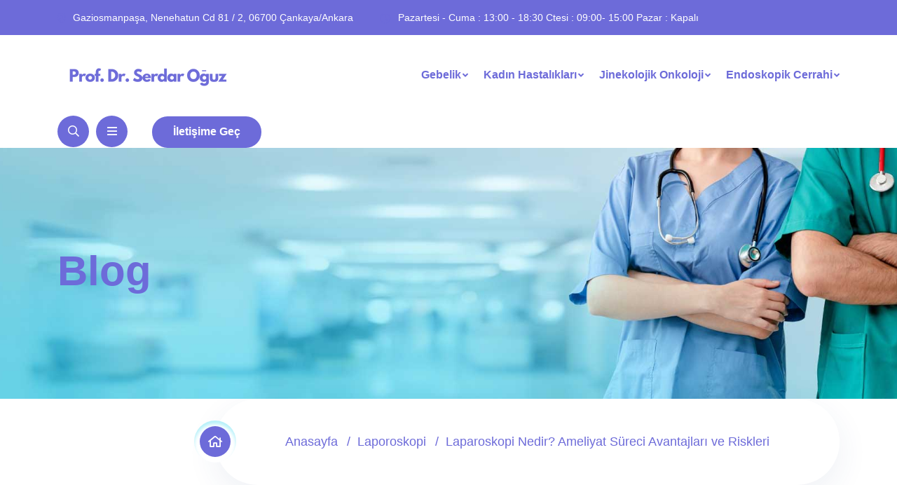

--- FILE ---
content_type: text/html; charset=UTF-8
request_url: https://www.profdrserdaroguz.com/laparoskopi-nedir-ameliyat-sureci-avantajlari-ve-riskleri/
body_size: 24204
content:
<!doctype html><html lang="tr"><head><script data-no-optimize="1">var litespeed_docref=sessionStorage.getItem("litespeed_docref");litespeed_docref&&(Object.defineProperty(document,"referrer",{get:function(){return litespeed_docref}}),sessionStorage.removeItem("litespeed_docref"));</script> <meta charset="UTF-8"><meta name="viewport" content="width=device-width, initial-scale=1, shrink-to-fit=no"><meta http-equiv="X-UA-Compatible" content="IE=edge"><meta name='robots' content='index, follow, max-image-preview:large, max-snippet:-1, max-video-preview:-1' /><meta property="og:title" content="Laparoskopi Nedir? Ameliyat Süreci Avantajları ve Riskleri"/><meta property="og:description" content="Laparoskopi Nedir?Laparoskopi, bir cerrahi prosedürdür ve karın boşluğunu incelemek veya tedavi etmek için kullanılır. Bu yöntemde, küçük kesile"/><meta property="og:image:alt" content="Laparoskopi Nedir? Ameliyat Süreci Avantajları ve Riskleri"/><meta property="og:image" content="https://www.profdrserdaroguz.com/wp-content/uploads/2024/02/Laparoskopi.png"/><meta property="og:image:width" content="957"/><meta property="og:image:height" content="634"/><meta property="og:type" content="article"/><meta property="og:article:published_time" content="2024-02-04 23:23:14"/><meta property="og:article:modified_time" content="2024-06-08 23:20:31"/><meta property="og:article:tag" content="Laparoskopi"/><meta property="og:article:tag" content="Laparoskopi Nedir"/><meta name="twitter:card" content="summary"><meta name="twitter:title" content="Laparoskopi Nedir? Ameliyat Süreci Avantajları ve Riskleri"/><meta name="twitter:description" content="Laparoskopi Nedir?Laparoskopi, bir cerrahi prosedürdür ve karın boşluğunu incelemek veya tedavi etmek için kullanılır. Bu yöntemde, küçük kesile"/><meta name="twitter:image" content="https://www.profdrserdaroguz.com/wp-content/uploads/2024/02/Laparoskopi.png"/><meta name="twitter:image:alt" content="Laparoskopi Nedir? Ameliyat Süreci Avantajları ve Riskleri"/><meta name="author" content="admin"/><title>Laparoskopi Nedir? Ameliyat Süreci Avantajları ve Riskleri - Prof Dr Serdar Oğuz</title><meta name="description" content="Laparoskopi Nedir? Laparoskopi, bir cerrahi prosedürdür ve karın boşluğunu incelemek veya tedavi etmek için kullanılır. Bu yöntemde, küçük kesilerden" /><link rel="canonical" href="https://www.profdrserdaroguz.com/laparoskopi-nedir-ameliyat-sureci-avantajlari-ve-riskleri/" /><meta property="og:url" content="https://www.profdrserdaroguz.com/laparoskopi-nedir-ameliyat-sureci-avantajlari-ve-riskleri/" /><meta property="og:site_name" content="Prof Dr Serdar Oğuz" /><meta property="article:published_time" content="2024-02-04T20:23:14+00:00" /><meta property="article:modified_time" content="2024-06-08T20:20:31+00:00" /><meta property="og:image" content="https://www.profdrserdaroguz.com/wp-content/uploads/2024/02/Laparoskopi.png" /><meta property="og:image:width" content="957" /><meta property="og:image:height" content="634" /><meta property="og:image:type" content="image/png" /><meta name="author" content="admin" /><meta name="twitter:label1" content="Yazan:" /><meta name="twitter:data1" content="admin" /><meta name="twitter:label2" content="Tahmini okuma süresi" /><meta name="twitter:data2" content="3 dakika" /> <script type="application/ld+json" class="yoast-schema-graph">{"@context":"https://schema.org","@graph":[{"@type":["Article","BlogPosting"],"@id":"https://www.profdrserdaroguz.com/laparoskopi-nedir-ameliyat-sureci-avantajlari-ve-riskleri/#article","isPartOf":{"@id":"https://www.profdrserdaroguz.com/laparoskopi-nedir-ameliyat-sureci-avantajlari-ve-riskleri/"},"author":{"name":"admin","@id":"https://www.profdrserdaroguz.com/#/schema/person/c367e3d6cbf36e365af06fcff1e4a0eb"},"headline":"Laparoskopi Nedir? Ameliyat Süreci Avantajları ve Riskleri","datePublished":"2024-02-04T20:23:14+00:00","dateModified":"2024-06-08T20:20:31+00:00","mainEntityOfPage":{"@id":"https://www.profdrserdaroguz.com/laparoskopi-nedir-ameliyat-sureci-avantajlari-ve-riskleri/"},"wordCount":668,"commentCount":0,"publisher":{"@id":"https://www.profdrserdaroguz.com/#organization"},"image":{"@id":"https://www.profdrserdaroguz.com/laparoskopi-nedir-ameliyat-sureci-avantajlari-ve-riskleri/#primaryimage"},"thumbnailUrl":"https://www.profdrserdaroguz.com/wp-content/uploads/2024/02/Laparoskopi.png","keywords":["Laparoskopi","Laparoskopi Nedir"],"articleSection":["Laporoskopi"],"inLanguage":"tr"},{"@type":"WebPage","@id":"https://www.profdrserdaroguz.com/laparoskopi-nedir-ameliyat-sureci-avantajlari-ve-riskleri/","url":"https://www.profdrserdaroguz.com/laparoskopi-nedir-ameliyat-sureci-avantajlari-ve-riskleri/","name":"Laparoskopi Nedir? Ameliyat Süreci Avantajları ve Riskleri - Prof Dr Serdar Oğuz","isPartOf":{"@id":"https://www.profdrserdaroguz.com/#website"},"primaryImageOfPage":{"@id":"https://www.profdrserdaroguz.com/laparoskopi-nedir-ameliyat-sureci-avantajlari-ve-riskleri/#primaryimage"},"image":{"@id":"https://www.profdrserdaroguz.com/laparoskopi-nedir-ameliyat-sureci-avantajlari-ve-riskleri/#primaryimage"},"thumbnailUrl":"https://www.profdrserdaroguz.com/wp-content/uploads/2024/02/Laparoskopi.png","datePublished":"2024-02-04T20:23:14+00:00","dateModified":"2024-06-08T20:20:31+00:00","description":"Laparoskopi Nedir? Laparoskopi, bir cerrahi prosedürdür ve karın boşluğunu incelemek veya tedavi etmek için kullanılır. Bu yöntemde, küçük kesilerden","breadcrumb":{"@id":"https://www.profdrserdaroguz.com/laparoskopi-nedir-ameliyat-sureci-avantajlari-ve-riskleri/#breadcrumb"},"inLanguage":"tr","potentialAction":[{"@type":"ReadAction","target":["https://www.profdrserdaroguz.com/laparoskopi-nedir-ameliyat-sureci-avantajlari-ve-riskleri/"]}]},{"@type":"ImageObject","inLanguage":"tr","@id":"https://www.profdrserdaroguz.com/laparoskopi-nedir-ameliyat-sureci-avantajlari-ve-riskleri/#primaryimage","url":"https://www.profdrserdaroguz.com/wp-content/uploads/2024/02/Laparoskopi.png","contentUrl":"https://www.profdrserdaroguz.com/wp-content/uploads/2024/02/Laparoskopi.png","width":957,"height":634,"caption":"Laparoskopi Nedir? Ameliyat Süreci Avantajları ve Riskleri"},{"@type":"BreadcrumbList","@id":"https://www.profdrserdaroguz.com/laparoskopi-nedir-ameliyat-sureci-avantajlari-ve-riskleri/#breadcrumb","itemListElement":[{"@type":"ListItem","position":1,"name":"Anasayfa","item":"https://www.profdrserdaroguz.com/"},{"@type":"ListItem","position":2,"name":"Blog","item":"https://www.profdrserdaroguz.com/blog/"},{"@type":"ListItem","position":3,"name":"Laparoskopi Nedir? Ameliyat Süreci Avantajları ve Riskleri"}]},{"@type":"WebSite","@id":"https://www.profdrserdaroguz.com/#website","url":"https://www.profdrserdaroguz.com/","name":"Prof Dr Serdar Oğuz","description":"","publisher":{"@id":"https://www.profdrserdaroguz.com/#organization"},"potentialAction":[{"@type":"SearchAction","target":{"@type":"EntryPoint","urlTemplate":"https://www.profdrserdaroguz.com/?s={search_term_string}"},"query-input":{"@type":"PropertyValueSpecification","valueRequired":true,"valueName":"search_term_string"}}],"inLanguage":"tr"},{"@type":"Organization","@id":"https://www.profdrserdaroguz.com/#organization","name":"Prof Dr Serdar Oğuz","url":"https://www.profdrserdaroguz.com/","logo":{"@type":"ImageObject","inLanguage":"tr","@id":"https://www.profdrserdaroguz.com/#/schema/logo/image/","url":"https://www.profdrserdaroguz.com/wp-content/uploads/2021/09/Prof.-Dr.-Serdar-Oguz-1.png","contentUrl":"https://www.profdrserdaroguz.com/wp-content/uploads/2021/09/Prof.-Dr.-Serdar-Oguz-1.png","width":250,"height":40,"caption":"Prof Dr Serdar Oğuz"},"image":{"@id":"https://www.profdrserdaroguz.com/#/schema/logo/image/"}},{"@type":"Person","@id":"https://www.profdrserdaroguz.com/#/schema/person/c367e3d6cbf36e365af06fcff1e4a0eb","name":"admin","image":{"@type":"ImageObject","inLanguage":"tr","@id":"https://www.profdrserdaroguz.com/#/schema/person/image/","url":"https://www.profdrserdaroguz.com/wp-content/litespeed/avatar/1d9fd34b785e54a04e4efed8f20ef6fb.jpg?ver=1768952446","contentUrl":"https://www.profdrserdaroguz.com/wp-content/litespeed/avatar/1d9fd34b785e54a04e4efed8f20ef6fb.jpg?ver=1768952446","caption":"admin"},"sameAs":["https://profdrserdaroguz.com"]}]}</script> <link rel='dns-prefetch' href='//fonts.googleapis.com' /><link rel="alternate" type="application/rss+xml" title="Prof Dr Serdar Oğuz &raquo; akışı" href="https://www.profdrserdaroguz.com/feed/" /><link rel="alternate" title="oEmbed (JSON)" type="application/json+oembed" href="https://www.profdrserdaroguz.com/wp-json/oembed/1.0/embed?url=https%3A%2F%2Fwww.profdrserdaroguz.com%2Flaparoskopi-nedir-ameliyat-sureci-avantajlari-ve-riskleri%2F" /><link rel="alternate" title="oEmbed (XML)" type="text/xml+oembed" href="https://www.profdrserdaroguz.com/wp-json/oembed/1.0/embed?url=https%3A%2F%2Fwww.profdrserdaroguz.com%2Flaparoskopi-nedir-ameliyat-sureci-avantajlari-ve-riskleri%2F&#038;format=xml" /><style id='wp-img-auto-sizes-contain-inline-css'>img:is([sizes=auto i],[sizes^="auto," i]){contain-intrinsic-size:3000px 1500px}
/*# sourceURL=wp-img-auto-sizes-contain-inline-css */</style><link data-optimized="2" rel="stylesheet" href="https://www.profdrserdaroguz.com/wp-content/litespeed/css/b466f9917a9a92f8b59eb14a0db082b5.css?ver=f11bd" /><style id='wp-block-gallery-inline-css'>.blocks-gallery-grid:not(.has-nested-images),.wp-block-gallery:not(.has-nested-images){display:flex;flex-wrap:wrap;list-style-type:none;margin:0;padding:0}.blocks-gallery-grid:not(.has-nested-images) .blocks-gallery-image,.blocks-gallery-grid:not(.has-nested-images) .blocks-gallery-item,.wp-block-gallery:not(.has-nested-images) .blocks-gallery-image,.wp-block-gallery:not(.has-nested-images) .blocks-gallery-item{display:flex;flex-direction:column;flex-grow:1;justify-content:center;margin:0 1em 1em 0;position:relative;width:calc(50% - 1em)}.blocks-gallery-grid:not(.has-nested-images) .blocks-gallery-image:nth-of-type(2n),.blocks-gallery-grid:not(.has-nested-images) .blocks-gallery-item:nth-of-type(2n),.wp-block-gallery:not(.has-nested-images) .blocks-gallery-image:nth-of-type(2n),.wp-block-gallery:not(.has-nested-images) .blocks-gallery-item:nth-of-type(2n){margin-right:0}.blocks-gallery-grid:not(.has-nested-images) .blocks-gallery-image figure,.blocks-gallery-grid:not(.has-nested-images) .blocks-gallery-item figure,.wp-block-gallery:not(.has-nested-images) .blocks-gallery-image figure,.wp-block-gallery:not(.has-nested-images) .blocks-gallery-item figure{align-items:flex-end;display:flex;height:100%;justify-content:flex-start;margin:0}.blocks-gallery-grid:not(.has-nested-images) .blocks-gallery-image img,.blocks-gallery-grid:not(.has-nested-images) .blocks-gallery-item img,.wp-block-gallery:not(.has-nested-images) .blocks-gallery-image img,.wp-block-gallery:not(.has-nested-images) .blocks-gallery-item img{display:block;height:auto;max-width:100%;width:auto}.blocks-gallery-grid:not(.has-nested-images) .blocks-gallery-image figcaption,.blocks-gallery-grid:not(.has-nested-images) .blocks-gallery-item figcaption,.wp-block-gallery:not(.has-nested-images) .blocks-gallery-image figcaption,.wp-block-gallery:not(.has-nested-images) .blocks-gallery-item figcaption{background:linear-gradient(0deg,#000000b3,#0000004d 70%,#0000);bottom:0;box-sizing:border-box;color:#fff;font-size:.8em;margin:0;max-height:100%;overflow:auto;padding:3em .77em .7em;position:absolute;text-align:center;width:100%;z-index:2}.blocks-gallery-grid:not(.has-nested-images) .blocks-gallery-image figcaption img,.blocks-gallery-grid:not(.has-nested-images) .blocks-gallery-item figcaption img,.wp-block-gallery:not(.has-nested-images) .blocks-gallery-image figcaption img,.wp-block-gallery:not(.has-nested-images) .blocks-gallery-item figcaption img{display:inline}.blocks-gallery-grid:not(.has-nested-images) figcaption,.wp-block-gallery:not(.has-nested-images) figcaption{flex-grow:1}.blocks-gallery-grid:not(.has-nested-images).is-cropped .blocks-gallery-image a,.blocks-gallery-grid:not(.has-nested-images).is-cropped .blocks-gallery-image img,.blocks-gallery-grid:not(.has-nested-images).is-cropped .blocks-gallery-item a,.blocks-gallery-grid:not(.has-nested-images).is-cropped .blocks-gallery-item img,.wp-block-gallery:not(.has-nested-images).is-cropped .blocks-gallery-image a,.wp-block-gallery:not(.has-nested-images).is-cropped .blocks-gallery-image img,.wp-block-gallery:not(.has-nested-images).is-cropped .blocks-gallery-item a,.wp-block-gallery:not(.has-nested-images).is-cropped .blocks-gallery-item img{flex:1;height:100%;object-fit:cover;width:100%}.blocks-gallery-grid:not(.has-nested-images).columns-1 .blocks-gallery-image,.blocks-gallery-grid:not(.has-nested-images).columns-1 .blocks-gallery-item,.wp-block-gallery:not(.has-nested-images).columns-1 .blocks-gallery-image,.wp-block-gallery:not(.has-nested-images).columns-1 .blocks-gallery-item{margin-right:0;width:100%}@media (min-width:600px){.blocks-gallery-grid:not(.has-nested-images).columns-3 .blocks-gallery-image,.blocks-gallery-grid:not(.has-nested-images).columns-3 .blocks-gallery-item,.wp-block-gallery:not(.has-nested-images).columns-3 .blocks-gallery-image,.wp-block-gallery:not(.has-nested-images).columns-3 .blocks-gallery-item{margin-right:1em;width:calc(33.33333% - .66667em)}.blocks-gallery-grid:not(.has-nested-images).columns-4 .blocks-gallery-image,.blocks-gallery-grid:not(.has-nested-images).columns-4 .blocks-gallery-item,.wp-block-gallery:not(.has-nested-images).columns-4 .blocks-gallery-image,.wp-block-gallery:not(.has-nested-images).columns-4 .blocks-gallery-item{margin-right:1em;width:calc(25% - .75em)}.blocks-gallery-grid:not(.has-nested-images).columns-5 .blocks-gallery-image,.blocks-gallery-grid:not(.has-nested-images).columns-5 .blocks-gallery-item,.wp-block-gallery:not(.has-nested-images).columns-5 .blocks-gallery-image,.wp-block-gallery:not(.has-nested-images).columns-5 .blocks-gallery-item{margin-right:1em;width:calc(20% - .8em)}.blocks-gallery-grid:not(.has-nested-images).columns-6 .blocks-gallery-image,.blocks-gallery-grid:not(.has-nested-images).columns-6 .blocks-gallery-item,.wp-block-gallery:not(.has-nested-images).columns-6 .blocks-gallery-image,.wp-block-gallery:not(.has-nested-images).columns-6 .blocks-gallery-item{margin-right:1em;width:calc(16.66667% - .83333em)}.blocks-gallery-grid:not(.has-nested-images).columns-7 .blocks-gallery-image,.blocks-gallery-grid:not(.has-nested-images).columns-7 .blocks-gallery-item,.wp-block-gallery:not(.has-nested-images).columns-7 .blocks-gallery-image,.wp-block-gallery:not(.has-nested-images).columns-7 .blocks-gallery-item{margin-right:1em;width:calc(14.28571% - .85714em)}.blocks-gallery-grid:not(.has-nested-images).columns-8 .blocks-gallery-image,.blocks-gallery-grid:not(.has-nested-images).columns-8 .blocks-gallery-item,.wp-block-gallery:not(.has-nested-images).columns-8 .blocks-gallery-image,.wp-block-gallery:not(.has-nested-images).columns-8 .blocks-gallery-item{margin-right:1em;width:calc(12.5% - .875em)}.blocks-gallery-grid:not(.has-nested-images).columns-1 .blocks-gallery-image:nth-of-type(1n),.blocks-gallery-grid:not(.has-nested-images).columns-1 .blocks-gallery-item:nth-of-type(1n),.blocks-gallery-grid:not(.has-nested-images).columns-2 .blocks-gallery-image:nth-of-type(2n),.blocks-gallery-grid:not(.has-nested-images).columns-2 .blocks-gallery-item:nth-of-type(2n),.blocks-gallery-grid:not(.has-nested-images).columns-3 .blocks-gallery-image:nth-of-type(3n),.blocks-gallery-grid:not(.has-nested-images).columns-3 .blocks-gallery-item:nth-of-type(3n),.blocks-gallery-grid:not(.has-nested-images).columns-4 .blocks-gallery-image:nth-of-type(4n),.blocks-gallery-grid:not(.has-nested-images).columns-4 .blocks-gallery-item:nth-of-type(4n),.blocks-gallery-grid:not(.has-nested-images).columns-5 .blocks-gallery-image:nth-of-type(5n),.blocks-gallery-grid:not(.has-nested-images).columns-5 .blocks-gallery-item:nth-of-type(5n),.blocks-gallery-grid:not(.has-nested-images).columns-6 .blocks-gallery-image:nth-of-type(6n),.blocks-gallery-grid:not(.has-nested-images).columns-6 .blocks-gallery-item:nth-of-type(6n),.blocks-gallery-grid:not(.has-nested-images).columns-7 .blocks-gallery-image:nth-of-type(7n),.blocks-gallery-grid:not(.has-nested-images).columns-7 .blocks-gallery-item:nth-of-type(7n),.blocks-gallery-grid:not(.has-nested-images).columns-8 .blocks-gallery-image:nth-of-type(8n),.blocks-gallery-grid:not(.has-nested-images).columns-8 .blocks-gallery-item:nth-of-type(8n),.wp-block-gallery:not(.has-nested-images).columns-1 .blocks-gallery-image:nth-of-type(1n),.wp-block-gallery:not(.has-nested-images).columns-1 .blocks-gallery-item:nth-of-type(1n),.wp-block-gallery:not(.has-nested-images).columns-2 .blocks-gallery-image:nth-of-type(2n),.wp-block-gallery:not(.has-nested-images).columns-2 .blocks-gallery-item:nth-of-type(2n),.wp-block-gallery:not(.has-nested-images).columns-3 .blocks-gallery-image:nth-of-type(3n),.wp-block-gallery:not(.has-nested-images).columns-3 .blocks-gallery-item:nth-of-type(3n),.wp-block-gallery:not(.has-nested-images).columns-4 .blocks-gallery-image:nth-of-type(4n),.wp-block-gallery:not(.has-nested-images).columns-4 .blocks-gallery-item:nth-of-type(4n),.wp-block-gallery:not(.has-nested-images).columns-5 .blocks-gallery-image:nth-of-type(5n),.wp-block-gallery:not(.has-nested-images).columns-5 .blocks-gallery-item:nth-of-type(5n),.wp-block-gallery:not(.has-nested-images).columns-6 .blocks-gallery-image:nth-of-type(6n),.wp-block-gallery:not(.has-nested-images).columns-6 .blocks-gallery-item:nth-of-type(6n),.wp-block-gallery:not(.has-nested-images).columns-7 .blocks-gallery-image:nth-of-type(7n),.wp-block-gallery:not(.has-nested-images).columns-7 .blocks-gallery-item:nth-of-type(7n),.wp-block-gallery:not(.has-nested-images).columns-8 .blocks-gallery-image:nth-of-type(8n),.wp-block-gallery:not(.has-nested-images).columns-8 .blocks-gallery-item:nth-of-type(8n){margin-right:0}}.blocks-gallery-grid:not(.has-nested-images) .blocks-gallery-image:last-child,.blocks-gallery-grid:not(.has-nested-images) .blocks-gallery-item:last-child,.wp-block-gallery:not(.has-nested-images) .blocks-gallery-image:last-child,.wp-block-gallery:not(.has-nested-images) .blocks-gallery-item:last-child{margin-right:0}.blocks-gallery-grid:not(.has-nested-images).alignleft,.blocks-gallery-grid:not(.has-nested-images).alignright,.wp-block-gallery:not(.has-nested-images).alignleft,.wp-block-gallery:not(.has-nested-images).alignright{max-width:420px;width:100%}.blocks-gallery-grid:not(.has-nested-images).aligncenter .blocks-gallery-item figure,.wp-block-gallery:not(.has-nested-images).aligncenter .blocks-gallery-item figure{justify-content:center}.wp-block-gallery:not(.is-cropped) .blocks-gallery-item{align-self:flex-start}figure.wp-block-gallery.has-nested-images{align-items:normal}.wp-block-gallery.has-nested-images figure.wp-block-image:not(#individual-image){margin:0;width:calc(50% - var(--wp--style--unstable-gallery-gap, 16px)/2)}.wp-block-gallery.has-nested-images figure.wp-block-image{box-sizing:border-box;display:flex;flex-direction:column;flex-grow:1;justify-content:center;max-width:100%;position:relative}.wp-block-gallery.has-nested-images figure.wp-block-image>a,.wp-block-gallery.has-nested-images figure.wp-block-image>div{flex-direction:column;flex-grow:1;margin:0}.wp-block-gallery.has-nested-images figure.wp-block-image img{display:block;height:auto;max-width:100%!important;width:auto}.wp-block-gallery.has-nested-images figure.wp-block-image figcaption,.wp-block-gallery.has-nested-images figure.wp-block-image:has(figcaption):before{bottom:0;left:0;max-height:100%;position:absolute;right:0}.wp-block-gallery.has-nested-images figure.wp-block-image:has(figcaption):before{backdrop-filter:blur(3px);content:"";height:100%;-webkit-mask-image:linear-gradient(0deg,#000 20%,#0000);mask-image:linear-gradient(0deg,#000 20%,#0000);max-height:40%;pointer-events:none}.wp-block-gallery.has-nested-images figure.wp-block-image figcaption{box-sizing:border-box;color:#fff;font-size:13px;margin:0;overflow:auto;padding:1em;text-align:center;text-shadow:0 0 1.5px #000}.wp-block-gallery.has-nested-images figure.wp-block-image figcaption::-webkit-scrollbar{height:12px;width:12px}.wp-block-gallery.has-nested-images figure.wp-block-image figcaption::-webkit-scrollbar-track{background-color:initial}.wp-block-gallery.has-nested-images figure.wp-block-image figcaption::-webkit-scrollbar-thumb{background-clip:padding-box;background-color:initial;border:3px solid #0000;border-radius:8px}.wp-block-gallery.has-nested-images figure.wp-block-image figcaption:focus-within::-webkit-scrollbar-thumb,.wp-block-gallery.has-nested-images figure.wp-block-image figcaption:focus::-webkit-scrollbar-thumb,.wp-block-gallery.has-nested-images figure.wp-block-image figcaption:hover::-webkit-scrollbar-thumb{background-color:#fffc}.wp-block-gallery.has-nested-images figure.wp-block-image figcaption{scrollbar-color:#0000 #0000;scrollbar-gutter:stable both-edges;scrollbar-width:thin}.wp-block-gallery.has-nested-images figure.wp-block-image figcaption:focus,.wp-block-gallery.has-nested-images figure.wp-block-image figcaption:focus-within,.wp-block-gallery.has-nested-images figure.wp-block-image figcaption:hover{scrollbar-color:#fffc #0000}.wp-block-gallery.has-nested-images figure.wp-block-image figcaption{will-change:transform}@media (hover:none){.wp-block-gallery.has-nested-images figure.wp-block-image figcaption{scrollbar-color:#fffc #0000}}.wp-block-gallery.has-nested-images figure.wp-block-image figcaption{background:linear-gradient(0deg,#0006,#0000)}.wp-block-gallery.has-nested-images figure.wp-block-image figcaption img{display:inline}.wp-block-gallery.has-nested-images figure.wp-block-image figcaption a{color:inherit}.wp-block-gallery.has-nested-images figure.wp-block-image.has-custom-border img{box-sizing:border-box}.wp-block-gallery.has-nested-images figure.wp-block-image.has-custom-border>a,.wp-block-gallery.has-nested-images figure.wp-block-image.has-custom-border>div,.wp-block-gallery.has-nested-images figure.wp-block-image.is-style-rounded>a,.wp-block-gallery.has-nested-images figure.wp-block-image.is-style-rounded>div{flex:1 1 auto}.wp-block-gallery.has-nested-images figure.wp-block-image.has-custom-border figcaption,.wp-block-gallery.has-nested-images figure.wp-block-image.is-style-rounded figcaption{background:none;color:inherit;flex:initial;margin:0;padding:10px 10px 9px;position:relative;text-shadow:none}.wp-block-gallery.has-nested-images figure.wp-block-image.has-custom-border:before,.wp-block-gallery.has-nested-images figure.wp-block-image.is-style-rounded:before{content:none}.wp-block-gallery.has-nested-images figcaption{flex-basis:100%;flex-grow:1;text-align:center}.wp-block-gallery.has-nested-images:not(.is-cropped) figure.wp-block-image:not(#individual-image){margin-bottom:auto;margin-top:0}.wp-block-gallery.has-nested-images.is-cropped figure.wp-block-image:not(#individual-image){align-self:inherit}.wp-block-gallery.has-nested-images.is-cropped figure.wp-block-image:not(#individual-image)>a,.wp-block-gallery.has-nested-images.is-cropped figure.wp-block-image:not(#individual-image)>div:not(.components-drop-zone){display:flex}.wp-block-gallery.has-nested-images.is-cropped figure.wp-block-image:not(#individual-image) a,.wp-block-gallery.has-nested-images.is-cropped figure.wp-block-image:not(#individual-image) img{flex:1 0 0%;height:100%;object-fit:cover;width:100%}.wp-block-gallery.has-nested-images.columns-1 figure.wp-block-image:not(#individual-image){width:100%}@media (min-width:600px){.wp-block-gallery.has-nested-images.columns-3 figure.wp-block-image:not(#individual-image){width:calc(33.33333% - var(--wp--style--unstable-gallery-gap, 16px)*.66667)}.wp-block-gallery.has-nested-images.columns-4 figure.wp-block-image:not(#individual-image){width:calc(25% - var(--wp--style--unstable-gallery-gap, 16px)*.75)}.wp-block-gallery.has-nested-images.columns-5 figure.wp-block-image:not(#individual-image){width:calc(20% - var(--wp--style--unstable-gallery-gap, 16px)*.8)}.wp-block-gallery.has-nested-images.columns-6 figure.wp-block-image:not(#individual-image){width:calc(16.66667% - var(--wp--style--unstable-gallery-gap, 16px)*.83333)}.wp-block-gallery.has-nested-images.columns-7 figure.wp-block-image:not(#individual-image){width:calc(14.28571% - var(--wp--style--unstable-gallery-gap, 16px)*.85714)}.wp-block-gallery.has-nested-images.columns-8 figure.wp-block-image:not(#individual-image){width:calc(12.5% - var(--wp--style--unstable-gallery-gap, 16px)*.875)}.wp-block-gallery.has-nested-images.columns-default figure.wp-block-image:not(#individual-image){width:calc(33.33% - var(--wp--style--unstable-gallery-gap, 16px)*.66667)}.wp-block-gallery.has-nested-images.columns-default figure.wp-block-image:not(#individual-image):first-child:nth-last-child(2),.wp-block-gallery.has-nested-images.columns-default figure.wp-block-image:not(#individual-image):first-child:nth-last-child(2)~figure.wp-block-image:not(#individual-image){width:calc(50% - var(--wp--style--unstable-gallery-gap, 16px)*.5)}.wp-block-gallery.has-nested-images.columns-default figure.wp-block-image:not(#individual-image):first-child:last-child{width:100%}}.wp-block-gallery.has-nested-images.alignleft,.wp-block-gallery.has-nested-images.alignright{max-width:420px;width:100%}.wp-block-gallery.has-nested-images.aligncenter{justify-content:center}
/*# sourceURL=https://www.profdrserdaroguz.com/wp-includes/blocks/gallery/style.min.css */</style><style id='wp-block-gallery-theme-inline-css'>.blocks-gallery-caption{color:#555;font-size:13px;text-align:center}.is-dark-theme .blocks-gallery-caption{color:#ffffffa6}
/*# sourceURL=https://www.profdrserdaroguz.com/wp-includes/blocks/gallery/theme.min.css */</style><style id='wp-block-heading-inline-css'>h1:where(.wp-block-heading).has-background,h2:where(.wp-block-heading).has-background,h3:where(.wp-block-heading).has-background,h4:where(.wp-block-heading).has-background,h5:where(.wp-block-heading).has-background,h6:where(.wp-block-heading).has-background{padding:1.25em 2.375em}h1.has-text-align-left[style*=writing-mode]:where([style*=vertical-lr]),h1.has-text-align-right[style*=writing-mode]:where([style*=vertical-rl]),h2.has-text-align-left[style*=writing-mode]:where([style*=vertical-lr]),h2.has-text-align-right[style*=writing-mode]:where([style*=vertical-rl]),h3.has-text-align-left[style*=writing-mode]:where([style*=vertical-lr]),h3.has-text-align-right[style*=writing-mode]:where([style*=vertical-rl]),h4.has-text-align-left[style*=writing-mode]:where([style*=vertical-lr]),h4.has-text-align-right[style*=writing-mode]:where([style*=vertical-rl]),h5.has-text-align-left[style*=writing-mode]:where([style*=vertical-lr]),h5.has-text-align-right[style*=writing-mode]:where([style*=vertical-rl]),h6.has-text-align-left[style*=writing-mode]:where([style*=vertical-lr]),h6.has-text-align-right[style*=writing-mode]:where([style*=vertical-rl]){rotate:180deg}
/*# sourceURL=https://www.profdrserdaroguz.com/wp-includes/blocks/heading/style.min.css */</style><style id='wp-block-image-inline-css'>.wp-block-image>a,.wp-block-image>figure>a{display:inline-block}.wp-block-image img{box-sizing:border-box;height:auto;max-width:100%;vertical-align:bottom}@media not (prefers-reduced-motion){.wp-block-image img.hide{visibility:hidden}.wp-block-image img.show{animation:show-content-image .4s}}.wp-block-image[style*=border-radius] img,.wp-block-image[style*=border-radius]>a{border-radius:inherit}.wp-block-image.has-custom-border img{box-sizing:border-box}.wp-block-image.aligncenter{text-align:center}.wp-block-image.alignfull>a,.wp-block-image.alignwide>a{width:100%}.wp-block-image.alignfull img,.wp-block-image.alignwide img{height:auto;width:100%}.wp-block-image .aligncenter,.wp-block-image .alignleft,.wp-block-image .alignright,.wp-block-image.aligncenter,.wp-block-image.alignleft,.wp-block-image.alignright{display:table}.wp-block-image .aligncenter>figcaption,.wp-block-image .alignleft>figcaption,.wp-block-image .alignright>figcaption,.wp-block-image.aligncenter>figcaption,.wp-block-image.alignleft>figcaption,.wp-block-image.alignright>figcaption{caption-side:bottom;display:table-caption}.wp-block-image .alignleft{float:left;margin:.5em 1em .5em 0}.wp-block-image .alignright{float:right;margin:.5em 0 .5em 1em}.wp-block-image .aligncenter{margin-left:auto;margin-right:auto}.wp-block-image :where(figcaption){margin-bottom:1em;margin-top:.5em}.wp-block-image.is-style-circle-mask img{border-radius:9999px}@supports ((-webkit-mask-image:none) or (mask-image:none)) or (-webkit-mask-image:none){.wp-block-image.is-style-circle-mask img{border-radius:0;-webkit-mask-image:url('data:image/svg+xml;utf8,<svg viewBox="0 0 100 100" xmlns="http://www.w3.org/2000/svg"><circle cx="50" cy="50" r="50"/></svg>');mask-image:url('data:image/svg+xml;utf8,<svg viewBox="0 0 100 100" xmlns="http://www.w3.org/2000/svg"><circle cx="50" cy="50" r="50"/></svg>');mask-mode:alpha;-webkit-mask-position:center;mask-position:center;-webkit-mask-repeat:no-repeat;mask-repeat:no-repeat;-webkit-mask-size:contain;mask-size:contain}}:root :where(.wp-block-image.is-style-rounded img,.wp-block-image .is-style-rounded img){border-radius:9999px}.wp-block-image figure{margin:0}.wp-lightbox-container{display:flex;flex-direction:column;position:relative}.wp-lightbox-container img{cursor:zoom-in}.wp-lightbox-container img:hover+button{opacity:1}.wp-lightbox-container button{align-items:center;backdrop-filter:blur(16px) saturate(180%);background-color:#5a5a5a40;border:none;border-radius:4px;cursor:zoom-in;display:flex;height:20px;justify-content:center;opacity:0;padding:0;position:absolute;right:16px;text-align:center;top:16px;width:20px;z-index:100}@media not (prefers-reduced-motion){.wp-lightbox-container button{transition:opacity .2s ease}}.wp-lightbox-container button:focus-visible{outline:3px auto #5a5a5a40;outline:3px auto -webkit-focus-ring-color;outline-offset:3px}.wp-lightbox-container button:hover{cursor:pointer;opacity:1}.wp-lightbox-container button:focus{opacity:1}.wp-lightbox-container button:focus,.wp-lightbox-container button:hover,.wp-lightbox-container button:not(:hover):not(:active):not(.has-background){background-color:#5a5a5a40;border:none}.wp-lightbox-overlay{box-sizing:border-box;cursor:zoom-out;height:100vh;left:0;overflow:hidden;position:fixed;top:0;visibility:hidden;width:100%;z-index:100000}.wp-lightbox-overlay .close-button{align-items:center;cursor:pointer;display:flex;justify-content:center;min-height:40px;min-width:40px;padding:0;position:absolute;right:calc(env(safe-area-inset-right) + 16px);top:calc(env(safe-area-inset-top) + 16px);z-index:5000000}.wp-lightbox-overlay .close-button:focus,.wp-lightbox-overlay .close-button:hover,.wp-lightbox-overlay .close-button:not(:hover):not(:active):not(.has-background){background:none;border:none}.wp-lightbox-overlay .lightbox-image-container{height:var(--wp--lightbox-container-height);left:50%;overflow:hidden;position:absolute;top:50%;transform:translate(-50%,-50%);transform-origin:top left;width:var(--wp--lightbox-container-width);z-index:9999999999}.wp-lightbox-overlay .wp-block-image{align-items:center;box-sizing:border-box;display:flex;height:100%;justify-content:center;margin:0;position:relative;transform-origin:0 0;width:100%;z-index:3000000}.wp-lightbox-overlay .wp-block-image img{height:var(--wp--lightbox-image-height);min-height:var(--wp--lightbox-image-height);min-width:var(--wp--lightbox-image-width);width:var(--wp--lightbox-image-width)}.wp-lightbox-overlay .wp-block-image figcaption{display:none}.wp-lightbox-overlay button{background:none;border:none}.wp-lightbox-overlay .scrim{background-color:#fff;height:100%;opacity:.9;position:absolute;width:100%;z-index:2000000}.wp-lightbox-overlay.active{visibility:visible}@media not (prefers-reduced-motion){.wp-lightbox-overlay.active{animation:turn-on-visibility .25s both}.wp-lightbox-overlay.active img{animation:turn-on-visibility .35s both}.wp-lightbox-overlay.show-closing-animation:not(.active){animation:turn-off-visibility .35s both}.wp-lightbox-overlay.show-closing-animation:not(.active) img{animation:turn-off-visibility .25s both}.wp-lightbox-overlay.zoom.active{animation:none;opacity:1;visibility:visible}.wp-lightbox-overlay.zoom.active .lightbox-image-container{animation:lightbox-zoom-in .4s}.wp-lightbox-overlay.zoom.active .lightbox-image-container img{animation:none}.wp-lightbox-overlay.zoom.active .scrim{animation:turn-on-visibility .4s forwards}.wp-lightbox-overlay.zoom.show-closing-animation:not(.active){animation:none}.wp-lightbox-overlay.zoom.show-closing-animation:not(.active) .lightbox-image-container{animation:lightbox-zoom-out .4s}.wp-lightbox-overlay.zoom.show-closing-animation:not(.active) .lightbox-image-container img{animation:none}.wp-lightbox-overlay.zoom.show-closing-animation:not(.active) .scrim{animation:turn-off-visibility .4s forwards}}@keyframes show-content-image{0%{visibility:hidden}99%{visibility:hidden}to{visibility:visible}}@keyframes turn-on-visibility{0%{opacity:0}to{opacity:1}}@keyframes turn-off-visibility{0%{opacity:1;visibility:visible}99%{opacity:0;visibility:visible}to{opacity:0;visibility:hidden}}@keyframes lightbox-zoom-in{0%{transform:translate(calc((-100vw + var(--wp--lightbox-scrollbar-width))/2 + var(--wp--lightbox-initial-left-position)),calc(-50vh + var(--wp--lightbox-initial-top-position))) scale(var(--wp--lightbox-scale))}to{transform:translate(-50%,-50%) scale(1)}}@keyframes lightbox-zoom-out{0%{transform:translate(-50%,-50%) scale(1);visibility:visible}99%{visibility:visible}to{transform:translate(calc((-100vw + var(--wp--lightbox-scrollbar-width))/2 + var(--wp--lightbox-initial-left-position)),calc(-50vh + var(--wp--lightbox-initial-top-position))) scale(var(--wp--lightbox-scale));visibility:hidden}}
/*# sourceURL=https://www.profdrserdaroguz.com/wp-includes/blocks/image/style.min.css */</style><style id='wp-block-image-theme-inline-css'>:root :where(.wp-block-image figcaption){color:#555;font-size:13px;text-align:center}.is-dark-theme :root :where(.wp-block-image figcaption){color:#ffffffa6}.wp-block-image{margin:0 0 1em}
/*# sourceURL=https://www.profdrserdaroguz.com/wp-includes/blocks/image/theme.min.css */</style><style id='wp-block-paragraph-inline-css'>.is-small-text{font-size:.875em}.is-regular-text{font-size:1em}.is-large-text{font-size:2.25em}.is-larger-text{font-size:3em}.has-drop-cap:not(:focus):first-letter{float:left;font-size:8.4em;font-style:normal;font-weight:100;line-height:.68;margin:.05em .1em 0 0;text-transform:uppercase}body.rtl .has-drop-cap:not(:focus):first-letter{float:none;margin-left:.1em}p.has-drop-cap.has-background{overflow:hidden}:root :where(p.has-background){padding:1.25em 2.375em}:where(p.has-text-color:not(.has-link-color)) a{color:inherit}p.has-text-align-left[style*="writing-mode:vertical-lr"],p.has-text-align-right[style*="writing-mode:vertical-rl"]{rotate:180deg}
/*# sourceURL=https://www.profdrserdaroguz.com/wp-includes/blocks/paragraph/style.min.css */</style><style id='global-styles-inline-css'>:root{--wp--preset--aspect-ratio--square: 1;--wp--preset--aspect-ratio--4-3: 4/3;--wp--preset--aspect-ratio--3-4: 3/4;--wp--preset--aspect-ratio--3-2: 3/2;--wp--preset--aspect-ratio--2-3: 2/3;--wp--preset--aspect-ratio--16-9: 16/9;--wp--preset--aspect-ratio--9-16: 9/16;--wp--preset--color--black: #000000;--wp--preset--color--cyan-bluish-gray: #abb8c3;--wp--preset--color--white: #ffffff;--wp--preset--color--pale-pink: #f78da7;--wp--preset--color--vivid-red: #cf2e2e;--wp--preset--color--luminous-vivid-orange: #ff6900;--wp--preset--color--luminous-vivid-amber: #fcb900;--wp--preset--color--light-green-cyan: #7bdcb5;--wp--preset--color--vivid-green-cyan: #00d084;--wp--preset--color--pale-cyan-blue: #8ed1fc;--wp--preset--color--vivid-cyan-blue: #0693e3;--wp--preset--color--vivid-purple: #9b51e0;--wp--preset--gradient--vivid-cyan-blue-to-vivid-purple: linear-gradient(135deg,rgb(6,147,227) 0%,rgb(155,81,224) 100%);--wp--preset--gradient--light-green-cyan-to-vivid-green-cyan: linear-gradient(135deg,rgb(122,220,180) 0%,rgb(0,208,130) 100%);--wp--preset--gradient--luminous-vivid-amber-to-luminous-vivid-orange: linear-gradient(135deg,rgb(252,185,0) 0%,rgb(255,105,0) 100%);--wp--preset--gradient--luminous-vivid-orange-to-vivid-red: linear-gradient(135deg,rgb(255,105,0) 0%,rgb(207,46,46) 100%);--wp--preset--gradient--very-light-gray-to-cyan-bluish-gray: linear-gradient(135deg,rgb(238,238,238) 0%,rgb(169,184,195) 100%);--wp--preset--gradient--cool-to-warm-spectrum: linear-gradient(135deg,rgb(74,234,220) 0%,rgb(151,120,209) 20%,rgb(207,42,186) 40%,rgb(238,44,130) 60%,rgb(251,105,98) 80%,rgb(254,248,76) 100%);--wp--preset--gradient--blush-light-purple: linear-gradient(135deg,rgb(255,206,236) 0%,rgb(152,150,240) 100%);--wp--preset--gradient--blush-bordeaux: linear-gradient(135deg,rgb(254,205,165) 0%,rgb(254,45,45) 50%,rgb(107,0,62) 100%);--wp--preset--gradient--luminous-dusk: linear-gradient(135deg,rgb(255,203,112) 0%,rgb(199,81,192) 50%,rgb(65,88,208) 100%);--wp--preset--gradient--pale-ocean: linear-gradient(135deg,rgb(255,245,203) 0%,rgb(182,227,212) 50%,rgb(51,167,181) 100%);--wp--preset--gradient--electric-grass: linear-gradient(135deg,rgb(202,248,128) 0%,rgb(113,206,126) 100%);--wp--preset--gradient--midnight: linear-gradient(135deg,rgb(2,3,129) 0%,rgb(40,116,252) 100%);--wp--preset--font-size--small: 13px;--wp--preset--font-size--medium: 20px;--wp--preset--font-size--large: 36px;--wp--preset--font-size--x-large: 42px;--wp--preset--spacing--20: 0.44rem;--wp--preset--spacing--30: 0.67rem;--wp--preset--spacing--40: 1rem;--wp--preset--spacing--50: 1.5rem;--wp--preset--spacing--60: 2.25rem;--wp--preset--spacing--70: 3.38rem;--wp--preset--spacing--80: 5.06rem;--wp--preset--shadow--natural: 6px 6px 9px rgba(0, 0, 0, 0.2);--wp--preset--shadow--deep: 12px 12px 50px rgba(0, 0, 0, 0.4);--wp--preset--shadow--sharp: 6px 6px 0px rgba(0, 0, 0, 0.2);--wp--preset--shadow--outlined: 6px 6px 0px -3px rgb(255, 255, 255), 6px 6px rgb(0, 0, 0);--wp--preset--shadow--crisp: 6px 6px 0px rgb(0, 0, 0);}:where(.is-layout-flex){gap: 0.5em;}:where(.is-layout-grid){gap: 0.5em;}body .is-layout-flex{display: flex;}.is-layout-flex{flex-wrap: wrap;align-items: center;}.is-layout-flex > :is(*, div){margin: 0;}body .is-layout-grid{display: grid;}.is-layout-grid > :is(*, div){margin: 0;}:where(.wp-block-columns.is-layout-flex){gap: 2em;}:where(.wp-block-columns.is-layout-grid){gap: 2em;}:where(.wp-block-post-template.is-layout-flex){gap: 1.25em;}:where(.wp-block-post-template.is-layout-grid){gap: 1.25em;}.has-black-color{color: var(--wp--preset--color--black) !important;}.has-cyan-bluish-gray-color{color: var(--wp--preset--color--cyan-bluish-gray) !important;}.has-white-color{color: var(--wp--preset--color--white) !important;}.has-pale-pink-color{color: var(--wp--preset--color--pale-pink) !important;}.has-vivid-red-color{color: var(--wp--preset--color--vivid-red) !important;}.has-luminous-vivid-orange-color{color: var(--wp--preset--color--luminous-vivid-orange) !important;}.has-luminous-vivid-amber-color{color: var(--wp--preset--color--luminous-vivid-amber) !important;}.has-light-green-cyan-color{color: var(--wp--preset--color--light-green-cyan) !important;}.has-vivid-green-cyan-color{color: var(--wp--preset--color--vivid-green-cyan) !important;}.has-pale-cyan-blue-color{color: var(--wp--preset--color--pale-cyan-blue) !important;}.has-vivid-cyan-blue-color{color: var(--wp--preset--color--vivid-cyan-blue) !important;}.has-vivid-purple-color{color: var(--wp--preset--color--vivid-purple) !important;}.has-black-background-color{background-color: var(--wp--preset--color--black) !important;}.has-cyan-bluish-gray-background-color{background-color: var(--wp--preset--color--cyan-bluish-gray) !important;}.has-white-background-color{background-color: var(--wp--preset--color--white) !important;}.has-pale-pink-background-color{background-color: var(--wp--preset--color--pale-pink) !important;}.has-vivid-red-background-color{background-color: var(--wp--preset--color--vivid-red) !important;}.has-luminous-vivid-orange-background-color{background-color: var(--wp--preset--color--luminous-vivid-orange) !important;}.has-luminous-vivid-amber-background-color{background-color: var(--wp--preset--color--luminous-vivid-amber) !important;}.has-light-green-cyan-background-color{background-color: var(--wp--preset--color--light-green-cyan) !important;}.has-vivid-green-cyan-background-color{background-color: var(--wp--preset--color--vivid-green-cyan) !important;}.has-pale-cyan-blue-background-color{background-color: var(--wp--preset--color--pale-cyan-blue) !important;}.has-vivid-cyan-blue-background-color{background-color: var(--wp--preset--color--vivid-cyan-blue) !important;}.has-vivid-purple-background-color{background-color: var(--wp--preset--color--vivid-purple) !important;}.has-black-border-color{border-color: var(--wp--preset--color--black) !important;}.has-cyan-bluish-gray-border-color{border-color: var(--wp--preset--color--cyan-bluish-gray) !important;}.has-white-border-color{border-color: var(--wp--preset--color--white) !important;}.has-pale-pink-border-color{border-color: var(--wp--preset--color--pale-pink) !important;}.has-vivid-red-border-color{border-color: var(--wp--preset--color--vivid-red) !important;}.has-luminous-vivid-orange-border-color{border-color: var(--wp--preset--color--luminous-vivid-orange) !important;}.has-luminous-vivid-amber-border-color{border-color: var(--wp--preset--color--luminous-vivid-amber) !important;}.has-light-green-cyan-border-color{border-color: var(--wp--preset--color--light-green-cyan) !important;}.has-vivid-green-cyan-border-color{border-color: var(--wp--preset--color--vivid-green-cyan) !important;}.has-pale-cyan-blue-border-color{border-color: var(--wp--preset--color--pale-cyan-blue) !important;}.has-vivid-cyan-blue-border-color{border-color: var(--wp--preset--color--vivid-cyan-blue) !important;}.has-vivid-purple-border-color{border-color: var(--wp--preset--color--vivid-purple) !important;}.has-vivid-cyan-blue-to-vivid-purple-gradient-background{background: var(--wp--preset--gradient--vivid-cyan-blue-to-vivid-purple) !important;}.has-light-green-cyan-to-vivid-green-cyan-gradient-background{background: var(--wp--preset--gradient--light-green-cyan-to-vivid-green-cyan) !important;}.has-luminous-vivid-amber-to-luminous-vivid-orange-gradient-background{background: var(--wp--preset--gradient--luminous-vivid-amber-to-luminous-vivid-orange) !important;}.has-luminous-vivid-orange-to-vivid-red-gradient-background{background: var(--wp--preset--gradient--luminous-vivid-orange-to-vivid-red) !important;}.has-very-light-gray-to-cyan-bluish-gray-gradient-background{background: var(--wp--preset--gradient--very-light-gray-to-cyan-bluish-gray) !important;}.has-cool-to-warm-spectrum-gradient-background{background: var(--wp--preset--gradient--cool-to-warm-spectrum) !important;}.has-blush-light-purple-gradient-background{background: var(--wp--preset--gradient--blush-light-purple) !important;}.has-blush-bordeaux-gradient-background{background: var(--wp--preset--gradient--blush-bordeaux) !important;}.has-luminous-dusk-gradient-background{background: var(--wp--preset--gradient--luminous-dusk) !important;}.has-pale-ocean-gradient-background{background: var(--wp--preset--gradient--pale-ocean) !important;}.has-electric-grass-gradient-background{background: var(--wp--preset--gradient--electric-grass) !important;}.has-midnight-gradient-background{background: var(--wp--preset--gradient--midnight) !important;}.has-small-font-size{font-size: var(--wp--preset--font-size--small) !important;}.has-medium-font-size{font-size: var(--wp--preset--font-size--medium) !important;}.has-large-font-size{font-size: var(--wp--preset--font-size--large) !important;}.has-x-large-font-size{font-size: var(--wp--preset--font-size--x-large) !important;}
/*# sourceURL=global-styles-inline-css */</style><style id='core-block-supports-inline-css'>.wp-block-gallery.wp-block-gallery-1{--wp--style--unstable-gallery-gap:var( --wp--style--gallery-gap-default, var( --gallery-block--gutter-size, var( --wp--style--block-gap, 0.5em ) ) );gap:var( --wp--style--gallery-gap-default, var( --gallery-block--gutter-size, var( --wp--style--block-gap, 0.5em ) ) );}
/*# sourceURL=core-block-supports-inline-css */</style><style id='classic-theme-styles-inline-css'>/*! This file is auto-generated */
.wp-block-button__link{color:#fff;background-color:#32373c;border-radius:9999px;box-shadow:none;text-decoration:none;padding:calc(.667em + 2px) calc(1.333em + 2px);font-size:1.125em}.wp-block-file__button{background:#32373c;color:#fff;text-decoration:none}
/*# sourceURL=/wp-includes/css/classic-themes.min.css */</style><style id='medixi-color-schemes-inline-css'>:root {
		  --theme-color: #6d6bd9;
		}:root {
			--title-color: #6d6bd9;
		}
/*# sourceURL=medixi-color-schemes-inline-css */</style> <script type="litespeed/javascript" data-src="https://www.profdrserdaroguz.com/wp-includes/js/jquery/jquery.min.js" id="jquery-core-js"></script> <script id="layerslider-utils-js-extra" type="litespeed/javascript">var LS_Meta={"v":"7.9.5","fixGSAP":"1"}</script> <script type="litespeed/javascript" data-src="https://www.profdrserdaroguz.com/wp-content/plugins/LayerSlider/assets/static/layerslider/js/layerslider.kreaturamedia.jquery.js" id="layerslider-js"></script> <script id="smartarget-js-before" type="litespeed/javascript">var smartarget_params={"smartarget_integration_hash":"6e926c2997d9f1a7e39708f60621816ecc757279"}</script> <meta name="generator" content="Powered by LayerSlider 7.9.5 - Build Heros, Sliders, and Popups. Create Animations and Beautiful, Rich Web Content as Easy as Never Before on WordPress." /><link rel="https://api.w.org/" href="https://www.profdrserdaroguz.com/wp-json/" /><link rel="alternate" title="JSON" type="application/json" href="https://www.profdrserdaroguz.com/wp-json/wp/v2/posts/7292" /><link rel="EditURI" type="application/rsd+xml" title="RSD" href="https://www.profdrserdaroguz.com/xmlrpc.php?rsd" /><meta name="generator" content="WordPress 6.9" /><link rel='shortlink' href='https://www.profdrserdaroguz.com/?p=7292' /><meta name="generator" content="Redux 4.4.11" /><meta name="generator" content="Elementor 3.19.0; features: e_optimized_assets_loading, e_optimized_css_loading, e_font_icon_svg, additional_custom_breakpoints, block_editor_assets_optimize, e_image_loading_optimization; settings: css_print_method-external, google_font-enabled, font_display-swap"><style id="medixi_opt-dynamic-css" title="dynamic-css" class="redux-options-output">.breadcumb-wrapper{background-image:url('https://www.profdrserdaroguz.com/wp-content/uploads/2021/07/breadcurmb-1-1.jpg');}.footer-wrapper{background-repeat:no-repeat;background-position:center center;background-image:url('https://www.profdrserdaroguz.com/wp-content/uploads/2021/07/bg-shape-4.png');background-size:cover;}</style> <script type="litespeed/javascript" data-src="https://www.googletagmanager.com/gtag/js?id=G-ERXL75QGFN"></script> <script type="litespeed/javascript">window.dataLayer=window.dataLayer||[];function gtag(){dataLayer.push(arguments)}
gtag('js',new Date());gtag('config','G-ERXL75QGFN')</script> <meta name="p:domain_verify" content="92e63891743f3392593b18e7e29e1405"/></head><body class="wp-singular post-template-default single single-post postid-7292 single-format-standard wp-embed-responsive wp-theme-medixi elementor-default elementor-kit-10"><header class="header"><div data-elementor-type="wp-post" data-elementor-id="2770" class="elementor elementor-2770"><section class="elementor-section elementor-top-section elementor-element elementor-element-76718a6 elementor-section-full_width elementor-section-height-default elementor-section-height-default" data-id="76718a6" data-element_type="section"><div class="elementor-container elementor-column-gap-no"><div class="elementor-column elementor-col-100 elementor-top-column elementor-element elementor-element-a387888" data-id="a387888" data-element_type="column"><div class="elementor-widget-wrap elementor-element-populated"><div class="elementor-element elementor-element-bb207e4 elementor-widget elementor-widget-medilaxheader" data-id="bb207e4" data-element_type="widget" data-widget_type="medilaxheader.default"><div class="elementor-widget-container"><div class="header-wrapper header-layout2"><div class="header-top bg-title py-2 d-none d-md-block"><div class="container py-1"><div class="row justify-content-center justify-content-xl-between"><div class="col-auto"><ul class="header-top-info list-unstyled m-0"><li><i class="far fa-map-marker-alt"></i>Gaziosmanpaşa, Nenehatun Cd 81 / 2, 06700 Çankaya/Ankara</li><li><i class="far fa-clock"></i>Pazartesi - Cuma : 13:00 - 18:30 Ctesi : 09:00- 15:00 Pazar : Kapalı</li></ul></div><div class="col-auto d-none d-xl-block"><ul class="head-top-links text-end"><li><ul class="header-social"><li><a  href="https://www.instagram.com/prof.dr.serdaroguz/"><svg aria-hidden="true" class="e-font-icon-svg e-fab-instagram" viewBox="0 0 448 512" xmlns="http://www.w3.org/2000/svg"><path d="M224.1 141c-63.6 0-114.9 51.3-114.9 114.9s51.3 114.9 114.9 114.9S339 319.5 339 255.9 287.7 141 224.1 141zm0 189.6c-41.1 0-74.7-33.5-74.7-74.7s33.5-74.7 74.7-74.7 74.7 33.5 74.7 74.7-33.6 74.7-74.7 74.7zm146.4-194.3c0 14.9-12 26.8-26.8 26.8-14.9 0-26.8-12-26.8-26.8s12-26.8 26.8-26.8 26.8 12 26.8 26.8zm76.1 27.2c-1.7-35.9-9.9-67.7-36.2-93.9-26.2-26.2-58-34.4-93.9-36.2-37-2.1-147.9-2.1-184.9 0-35.8 1.7-67.6 9.9-93.9 36.1s-34.4 58-36.2 93.9c-2.1 37-2.1 147.9 0 184.9 1.7 35.9 9.9 67.7 36.2 93.9s58 34.4 93.9 36.2c37 2.1 147.9 2.1 184.9 0 35.9-1.7 67.7-9.9 93.9-36.2 26.2-26.2 34.4-58 36.2-93.9 2.1-37 2.1-147.8 0-184.8zM398.8 388c-7.8 19.6-22.9 34.7-42.6 42.6-29.5 11.7-99.5 9-132.1 9s-102.7 2.6-132.1-9c-19.6-7.8-34.7-22.9-42.6-42.6-11.7-29.5-9-99.5-9-132.1s-2.6-102.7 9-132.1c7.8-19.6 22.9-34.7 42.6-42.6 29.5-11.7 99.5-9 132.1-9s102.7-2.6 132.1 9c19.6 7.8 34.7 22.9 42.6 42.6 11.7 29.5 9 99.5 9 132.1s2.7 102.7-9 132.1z"></path></svg></a></li></ul></li></ul></div></div></div></div><div class="sticky-wrap"><div class="sticky-active"><div class="header-main py-3 py-lg-0"><div class="container position-relative"><div class="row align-items-center justify-content-between"><div class="col-auto d-flex"><div class="header2-logo"><a href="https://www.profdrserdaroguz.com/"><img data-lazyloaded="1" src="[data-uri]" width="250" height="40" data-src="https://profdrserdaroguz.com//wp-content/uploads/2021/09/Prof.-Dr.-Serdar-Oguz-1.png" alt="Prof. Dr. Serdar Oguz 1"  class="logo-img" /></a></div></div><div class="col-auto"><nav class="main-menu menu-style2 d-none d-lg-block"><ul id="menu-main-menu" class="medilax-menu"><li id="menu-item-6772" class="menu-item menu-item-type-post_type menu-item-object-page menu-item-has-children menu-item-6772"><a href="https://www.profdrserdaroguz.com/hizmetler/">Gebelik</a><ul class="sub-menu"><li id="menu-item-6834" class="menu-item menu-item-type-post_type menu-item-object-page menu-item-6834"><a href="https://www.profdrserdaroguz.com/gebelik-tespiti/">Gebelik Tespiti</a></li><li id="menu-item-6840" class="menu-item menu-item-type-post_type menu-item-object-page menu-item-6840"><a href="https://www.profdrserdaroguz.com/gebelik-surecleri/">Gebelik Süreçleri</a></li><li id="menu-item-6846" class="menu-item menu-item-type-post_type menu-item-object-page menu-item-6846"><a href="https://www.profdrserdaroguz.com/gebelikte-dikkat-edilmesi-gerekenler/">Gebelikte Dikkat Edilmesi Gerekenler</a></li><li id="menu-item-6773" class="menu-item menu-item-type-custom menu-item-object-custom menu-item-6773"><a href="/all-services/gebelikte-tarama-testleri/">Gebelikte Tarama Testleri</a></li><li id="menu-item-6853" class="menu-item menu-item-type-post_type menu-item-object-page menu-item-6853"><a href="https://www.profdrserdaroguz.com/gebelik-ve-cinsel-hayat/">Gebelik ve Cinsel Hayat</a></li><li id="menu-item-6776" class="menu-item menu-item-type-custom menu-item-object-custom menu-item-6776"><a href="/all-services/gebelikte-bulanti-ve-kusma/">Gebelikte Bulantı ve Kusma</a></li><li id="menu-item-6863" class="menu-item menu-item-type-post_type menu-item-object-page menu-item-6863"><a href="https://www.profdrserdaroguz.com/silikon-meme-sonrasi-emzirme/">Silikon Meme Sonrası Emzirme</a></li><li id="menu-item-6774" class="menu-item menu-item-type-custom menu-item-object-custom menu-item-6774"><a href="/all-services/rahim-kanseri/">Rahim Kanseri</a></li><li id="menu-item-6775" class="menu-item menu-item-type-custom menu-item-object-custom menu-item-6775"><a href="/all-services/polikistik-over-sendromu/">Polikistik Over Sendromu</a></li><li id="menu-item-6777" class="menu-item menu-item-type-custom menu-item-object-custom menu-item-6777"><a href="/all-services/tekarlayan-dusukler/">Tekarlayan Düşükler</a></li><li id="menu-item-6778" class="menu-item menu-item-type-custom menu-item-object-custom menu-item-6778"><a href="/all-services/cikolata-kisti/">Çikolata Kisti</a></li></ul></li><li id="menu-item-6799" class="menu-item menu-item-type-custom menu-item-object-custom menu-item-has-children menu-item-6799"><a href="#">Kadın Hastalıkları</a><ul class="sub-menu"><li id="menu-item-6800" class="menu-item menu-item-type-post_type menu-item-object-page menu-item-6800"><a href="https://www.profdrserdaroguz.com/tekrarlayan-dusukler/">Tekrarlayan Düşükler</a></li><li id="menu-item-6813" class="menu-item menu-item-type-post_type menu-item-object-page menu-item-6813"><a href="https://www.profdrserdaroguz.com/vajinismus-tedavisi/">Vajinismus Tedavisi</a></li><li id="menu-item-6820" class="menu-item menu-item-type-post_type menu-item-object-page menu-item-6820"><a href="https://www.profdrserdaroguz.com/polikistik-over-sendromu/">Polikistik Over Sendromu</a></li><li id="menu-item-6827" class="menu-item menu-item-type-post_type menu-item-object-page menu-item-6827"><a href="https://www.profdrserdaroguz.com/cikolata-kisti/">Çikolata Kisti</a></li></ul></li><li id="menu-item-6864" class="menu-item menu-item-type-custom menu-item-object-custom menu-item-has-children menu-item-6864"><a href="#">Jinekolojik Onkoloji</a><ul class="sub-menu"><li id="menu-item-6872" class="menu-item menu-item-type-post_type menu-item-object-page menu-item-6872"><a href="https://www.profdrserdaroguz.com/rahim-kanseri/">Rahim Kanseri</a></li><li id="menu-item-6879" class="menu-item menu-item-type-post_type menu-item-object-page menu-item-6879"><a href="https://www.profdrserdaroguz.com/yumartalik-kanseri/">Yumartalık Kanseri</a></li><li id="menu-item-6886" class="menu-item menu-item-type-post_type menu-item-object-page menu-item-6886"><a href="https://www.profdrserdaroguz.com/vulva-kanseri/">Vulva Kanseri</a></li><li id="menu-item-6893" class="menu-item menu-item-type-post_type menu-item-object-page menu-item-6893"><a href="https://www.profdrserdaroguz.com/vajen-kanseri/">Vajen Kanseri</a></li><li id="menu-item-6900" class="menu-item menu-item-type-post_type menu-item-object-page menu-item-6900"><a href="https://www.profdrserdaroguz.com/hpv/">HPV</a></li><li id="menu-item-6907" class="menu-item menu-item-type-post_type menu-item-object-page menu-item-6907"><a href="https://www.profdrserdaroguz.com/rahim-agzi-kanseri/">Rahim Ağzı Kanseri</a></li><li id="menu-item-6914" class="menu-item menu-item-type-post_type menu-item-object-page menu-item-6914"><a href="https://www.profdrserdaroguz.com/kanserde-tarama-testi/">Kanserde Tarama Testi</a></li></ul></li><li id="menu-item-6865" class="menu-item menu-item-type-custom menu-item-object-custom menu-item-has-children menu-item-6865"><a href="#">Endoskopik Cerrahi</a><ul class="sub-menu"><li id="menu-item-6921" class="menu-item menu-item-type-post_type menu-item-object-page menu-item-6921"><a href="https://www.profdrserdaroguz.com/histeroskopi/">Histeroskopi</a></li><li id="menu-item-6928" class="menu-item menu-item-type-post_type menu-item-object-page menu-item-6928"><a href="https://www.profdrserdaroguz.com/laparoskopik-cerrahi/">Laparoskopik Cerrahi</a></li></ul></li></ul></nav><button class="vs-menu-toggle d-inline-block d-lg-none"><i class="fas fa-bars"></i></button></div><div class="col-auto d-none d-xl-block"><div class="header2-btn"><a href="#" class="icon-btn style3 searchBoxTggler"><i class="far fa-search"></i></a><a href="#" class="icon-btn style3 sideMenuToggler"><i class="far fa-bars"></i></a><a href="https://www.profdrserdaroguz.com/iletisim/" class="vs-btn style2">İletişime Geç</a></div></div></div></div></div></div></div></div><div class="vs-menu-wrapper"><div class="vs-menu-area text-center"><button class="vs-menu-toggle"><i class="fal fa-times"></i></button><div class="mobile-logo"><a class="logo" href="https://www.profdrserdaroguz.com/"><img data-lazyloaded="1" src="[data-uri]" width="250" height="40" class="img-fluid" data-src="https://www.profdrserdaroguz.com/wp-content/uploads/2021/09/Prof.-Dr.-Serdar-Oguz-1.png" alt="logo" /></a></div><form class="mobile-menu-form" action="https://www.profdrserdaroguz.com/"><input name="s" value="" type="text" class="mobile-menu-form" placeholder="Search...."><button type="submit"><i class="fas fa-search"></i></button></form><div class="vs-mobile-menu"><ul id="menu-mobile-menu" class=""><li id="menu-item-7009" class="menu-item menu-item-type-custom menu-item-object-custom menu-item-has-children menu-item-7009"><a href="#">Gebelik</a><ul class="sub-menu"><li id="menu-item-7010" class="menu-item menu-item-type-post_type menu-item-object-page menu-item-7010"><a href="https://www.profdrserdaroguz.com/gebelik-tespiti/">Gebelik Tespiti</a></li><li id="menu-item-7011" class="menu-item menu-item-type-post_type menu-item-object-page menu-item-7011"><a href="https://www.profdrserdaroguz.com/gebelik-surecleri/">Gebelik Süreçleri</a></li><li id="menu-item-7012" class="menu-item menu-item-type-post_type menu-item-object-page menu-item-7012"><a href="https://www.profdrserdaroguz.com/gebelikte-dikkat-edilmesi-gerekenler/">Gebelikte Dikkat Edilmesi Gerekenler</a></li><li id="menu-item-7013" class="menu-item menu-item-type-custom menu-item-object-custom menu-item-7013"><a href="/all-services/gebelikte-tarama-testleri/">Gebelikte Tarama Testleri</a></li><li id="menu-item-7014" class="menu-item menu-item-type-post_type menu-item-object-page menu-item-7014"><a href="https://www.profdrserdaroguz.com/gebelik-ve-cinsel-hayat/">Gebelik ve Cinsel Hayat</a></li><li id="menu-item-7015" class="menu-item menu-item-type-custom menu-item-object-custom menu-item-7015"><a href="/all-services/gebelikte-bulanti-ve-kusma/">Gebelikte Bulantı ve Kusma</a></li><li id="menu-item-7016" class="menu-item menu-item-type-post_type menu-item-object-page menu-item-7016"><a href="https://www.profdrserdaroguz.com/silikon-meme-sonrasi-emzirme/">Silikon Meme Sonrası Emzirme</a></li><li id="menu-item-7017" class="menu-item menu-item-type-custom menu-item-object-custom menu-item-7017"><a href="/all-services/rahim-kanseri/">Rahim Kanseri</a></li><li id="menu-item-7018" class="menu-item menu-item-type-custom menu-item-object-custom menu-item-7018"><a href="/all-services/polikistik-over-sendromu/">Polikistik Over Sendromu</a></li><li id="menu-item-7019" class="menu-item menu-item-type-custom menu-item-object-custom menu-item-7019"><a href="/all-services/tekarlayan-dusukler/">Tekarlayan Düşükler</a></li><li id="menu-item-7020" class="menu-item menu-item-type-custom menu-item-object-custom menu-item-7020"><a href="/all-services/cikolata-kisti/">Çikolata Kisti</a></li></ul></li><li id="menu-item-7021" class="menu-item menu-item-type-custom menu-item-object-custom menu-item-has-children menu-item-7021"><a href="#">Kadın Hastalıkları</a><ul class="sub-menu"><li id="menu-item-7022" class="menu-item menu-item-type-post_type menu-item-object-page menu-item-7022"><a href="https://www.profdrserdaroguz.com/tekrarlayan-dusukler/">Tekrarlayan Düşükler</a></li><li id="menu-item-7023" class="menu-item menu-item-type-post_type menu-item-object-page menu-item-7023"><a href="https://www.profdrserdaroguz.com/vajinismus-tedavisi/">Vajinismus Tedavisi</a></li><li id="menu-item-7024" class="menu-item menu-item-type-post_type menu-item-object-page menu-item-7024"><a href="https://www.profdrserdaroguz.com/polikistik-over-sendromu/">Polikistik Over Sendromu</a></li><li id="menu-item-7025" class="menu-item menu-item-type-post_type menu-item-object-page menu-item-7025"><a href="https://www.profdrserdaroguz.com/cikolata-kisti/">Çikolata Kisti</a></li></ul></li><li id="menu-item-7026" class="menu-item menu-item-type-custom menu-item-object-custom menu-item-has-children menu-item-7026"><a href="#">Jinekolojik Onkoloji</a><ul class="sub-menu"><li id="menu-item-7027" class="menu-item menu-item-type-post_type menu-item-object-page menu-item-7027"><a href="https://www.profdrserdaroguz.com/rahim-kanseri/">Rahim Kanseri</a></li><li id="menu-item-7028" class="menu-item menu-item-type-post_type menu-item-object-page menu-item-7028"><a href="https://www.profdrserdaroguz.com/yumartalik-kanseri/">Yumartalık Kanseri</a></li><li id="menu-item-7029" class="menu-item menu-item-type-post_type menu-item-object-page menu-item-7029"><a href="https://www.profdrserdaroguz.com/vulva-kanseri/">Vulva Kanseri</a></li><li id="menu-item-7030" class="menu-item menu-item-type-post_type menu-item-object-page menu-item-7030"><a href="https://www.profdrserdaroguz.com/vajen-kanseri/">Vajen Kanseri</a></li><li id="menu-item-7031" class="menu-item menu-item-type-post_type menu-item-object-page menu-item-7031"><a href="https://www.profdrserdaroguz.com/hpv/">HPV</a></li><li id="menu-item-7032" class="menu-item menu-item-type-post_type menu-item-object-page menu-item-7032"><a href="https://www.profdrserdaroguz.com/rahim-agzi-kanseri/">Rahim Ağzı Kanseri</a></li><li id="menu-item-7033" class="menu-item menu-item-type-post_type menu-item-object-page menu-item-7033"><a href="https://www.profdrserdaroguz.com/kanserde-tarama-testi/">Kanserde Tarama Testi</a></li></ul></li><li id="menu-item-7034" class="menu-item menu-item-type-custom menu-item-object-custom menu-item-has-children menu-item-7034"><a href="#">Endoskopik Cerrahi</a><ul class="sub-menu"><li id="menu-item-7035" class="menu-item menu-item-type-post_type menu-item-object-page menu-item-7035"><a href="https://www.profdrserdaroguz.com/histeroskopi/">Histeroskopi</a></li><li id="menu-item-7036" class="menu-item menu-item-type-post_type menu-item-object-page menu-item-7036"><a href="https://www.profdrserdaroguz.com/laparoskopik-cerrahi/">Laparoskopik Cerrahi</a></li></ul></li><li id="menu-item-7038" class="menu-item menu-item-type-post_type menu-item-object-page menu-item-7038"><a href="https://www.profdrserdaroguz.com/profdrserdaroguz/">Hakkimizda</a></li><li id="menu-item-7171" class="menu-item menu-item-type-post_type menu-item-object-page menu-item-7171"><a href="https://www.profdrserdaroguz.com/blogs/">Blog</a></li><li id="menu-item-7037" class="menu-item menu-item-type-post_type menu-item-object-page menu-item-7037"><a href="https://www.profdrserdaroguz.com/iletisim/">İletişim</a></li><li id="menu-item-7172" class="menu-item menu-item-type-custom menu-item-object-custom menu-item-7172"><a href="/blog">Bilgilendirme Blog</a></li></ul></div></div></div><div class="popup-search-box d-none d-lg-block"><button class="searchClose border-theme text-theme"><i class="fal fa-times"></i></button><form action="https://www.profdrserdaroguz.com/"><input name="s" value="" type="text" class="border-theme" placeholder="What are you looking for"><button type="submit"><i class="fal fa-search"></i></button></form></div><div class="sidemenu-wrapper d-none d-lg-block  "><div class="sidemenu-content"><button class="closeButton sideMenuCls"><i class="far fa-times"></i></button><div id="block-2" class="widget widget_block widget_media_image"><figure class="wp-block-image size-full"><img data-lazyloaded="1" src="[data-uri]" decoding="async" width="250" height="40" data-src="https://profdrserdaroguz.com/wp-content/uploads/2021/09/Prof.-Dr.-Serdar-Oguz-1.png" alt="" class="wp-image-6689"/></figure></div><div class="footer-social3"><a href="https://www.facebook.com/profdrserdaroguz"><i class="fab fa-facebook-f"></i></a><a href="https://www.instagram.com/prof.dr.serdaroguz/"><i class="fab fa-instagram"></i></a></div><div id="nav_menu-2" class="widget widget_nav_menu"><div class="menu-service-menu-container"><ul id="menu-service-menu" class="menu"><li id="menu-item-7175" class="menu-item menu-item-type-custom menu-item-object-custom menu-item-7175"><a href="/all-services/gebelikte-tarama-testleri/">Gebelikte Tarama Testleri</a></li><li id="menu-item-7176" class="menu-item menu-item-type-custom menu-item-object-custom menu-item-7176"><a href="/all-services/rahim-kanseri/">Rahim Kanseri</a></li><li id="menu-item-7177" class="menu-item menu-item-type-custom menu-item-object-custom menu-item-7177"><a href="/all-services/polikistik-over-sendromu/">Polikistik Over Sendromu</a></li><li id="menu-item-7178" class="menu-item menu-item-type-custom menu-item-object-custom menu-item-7178"><a href="/all-services/gebelikte-bulanti-ve-kusma/">Gebelikte Bulantı ve Kusma</a></li><li id="menu-item-7179" class="menu-item menu-item-type-custom menu-item-object-custom menu-item-7179"><a href="/all-services/tekarlayan-dusukler/">Tekarlayan Düşükler</a></li><li id="menu-item-7180" class="menu-item menu-item-type-custom menu-item-object-custom menu-item-7180"><a href="/all-services/cikolata-kisti/">Çikolata Kisti</a></li></ul></div></div><div id="block-3" class="widget widget_block widget_media_gallery"><figure class="wp-block-gallery has-nested-images columns-default is-cropped wp-block-gallery-1 is-layout-flex wp-block-gallery-is-layout-flex"><figure class="wp-block-image size-large"><img data-lazyloaded="1" src="[data-uri]" fetchpriority="high" fetchpriority="high" decoding="async" width="841" height="846" data-id="7045" data-src="https://profdrserdaroguz.com/wp-content/uploads/2024/01/6.png" alt="" class="wp-image-7045" data-srcset="https://www.profdrserdaroguz.com/wp-content/uploads/2024/01/6.png 841w, https://www.profdrserdaroguz.com/wp-content/uploads/2024/01/6-298x300.png 298w, https://www.profdrserdaroguz.com/wp-content/uploads/2024/01/6-150x150.png 150w, https://www.profdrserdaroguz.com/wp-content/uploads/2024/01/6-768x773.png 768w, https://www.profdrserdaroguz.com/wp-content/uploads/2024/01/6-70x70.png 70w" data-sizes="(max-width: 841px) 100vw, 841px" /></figure><figure class="wp-block-image size-large"><img data-lazyloaded="1" src="[data-uri]" decoding="async" width="849" height="846" data-id="7044" data-src="https://profdrserdaroguz.com/wp-content/uploads/2024/01/5.png" alt="" class="wp-image-7044" data-srcset="https://www.profdrserdaroguz.com/wp-content/uploads/2024/01/5.png 849w, https://www.profdrserdaroguz.com/wp-content/uploads/2024/01/5-300x300.png 300w, https://www.profdrserdaroguz.com/wp-content/uploads/2024/01/5-150x150.png 150w, https://www.profdrserdaroguz.com/wp-content/uploads/2024/01/5-768x765.png 768w, https://www.profdrserdaroguz.com/wp-content/uploads/2024/01/5-70x70.png 70w" data-sizes="(max-width: 849px) 100vw, 849px" /></figure><figure class="wp-block-image size-large"><img data-lazyloaded="1" src="[data-uri]" loading="lazy" loading="lazy" decoding="async" width="832" height="840" data-id="7043" data-src="https://profdrserdaroguz.com/wp-content/uploads/2024/01/4.png" alt="" class="wp-image-7043" data-srcset="https://www.profdrserdaroguz.com/wp-content/uploads/2024/01/4.png 832w, https://www.profdrserdaroguz.com/wp-content/uploads/2024/01/4-297x300.png 297w, https://www.profdrserdaroguz.com/wp-content/uploads/2024/01/4-150x150.png 150w, https://www.profdrserdaroguz.com/wp-content/uploads/2024/01/4-768x775.png 768w, https://www.profdrserdaroguz.com/wp-content/uploads/2024/01/4-70x70.png 70w" data-sizes="(max-width: 832px) 100vw, 832px" /></figure><figure class="wp-block-image size-large"><img data-lazyloaded="1" src="[data-uri]" loading="lazy" loading="lazy" decoding="async" width="686" height="691" data-id="7042" data-src="https://profdrserdaroguz.com/wp-content/uploads/2024/01/3.png" alt="" class="wp-image-7042" data-srcset="https://www.profdrserdaroguz.com/wp-content/uploads/2024/01/3.png 686w, https://www.profdrserdaroguz.com/wp-content/uploads/2024/01/3-298x300.png 298w, https://www.profdrserdaroguz.com/wp-content/uploads/2024/01/3-150x150.png 150w, https://www.profdrserdaroguz.com/wp-content/uploads/2024/01/3-70x70.png 70w" data-sizes="(max-width: 686px) 100vw, 686px" /></figure><figure class="wp-block-image size-large"><img data-lazyloaded="1" src="[data-uri]" loading="lazy" loading="lazy" decoding="async" width="1024" height="1024" data-id="7041" data-src="https://profdrserdaroguz.com/wp-content/uploads/2024/01/WhatsApp-Image-2021-08-21-at-12.45.53-1024x1024-1.jpeg" alt="" class="wp-image-7041" data-srcset="https://www.profdrserdaroguz.com/wp-content/uploads/2024/01/WhatsApp-Image-2021-08-21-at-12.45.53-1024x1024-1.jpeg 1024w, https://www.profdrserdaroguz.com/wp-content/uploads/2024/01/WhatsApp-Image-2021-08-21-at-12.45.53-1024x1024-1-300x300.jpeg 300w, https://www.profdrserdaroguz.com/wp-content/uploads/2024/01/WhatsApp-Image-2021-08-21-at-12.45.53-1024x1024-1-150x150.jpeg 150w, https://www.profdrserdaroguz.com/wp-content/uploads/2024/01/WhatsApp-Image-2021-08-21-at-12.45.53-1024x1024-1-768x768.jpeg 768w, https://www.profdrserdaroguz.com/wp-content/uploads/2024/01/WhatsApp-Image-2021-08-21-at-12.45.53-1024x1024-1-70x70.jpeg 70w" data-sizes="(max-width: 1024px) 100vw, 1024px" /></figure><figure class="wp-block-image size-large"><img data-lazyloaded="1" src="[data-uri]" loading="lazy" loading="lazy" decoding="async" width="797" height="1024" data-id="7040" data-src="https://profdrserdaroguz.com/wp-content/uploads/2024/01/DSC01139-1-scaled-e1629533108670-1-797x1024.jpg" alt="" class="wp-image-7040" data-srcset="https://www.profdrserdaroguz.com/wp-content/uploads/2024/01/DSC01139-1-scaled-e1629533108670-1-797x1024.jpg 797w, https://www.profdrserdaroguz.com/wp-content/uploads/2024/01/DSC01139-1-scaled-e1629533108670-1-233x300.jpg 233w, https://www.profdrserdaroguz.com/wp-content/uploads/2024/01/DSC01139-1-scaled-e1629533108670-1-768x987.jpg 768w, https://www.profdrserdaroguz.com/wp-content/uploads/2024/01/DSC01139-1-scaled-e1629533108670-1-1195x1536.jpg 1195w, https://www.profdrserdaroguz.com/wp-content/uploads/2024/01/DSC01139-1-scaled-e1629533108670-1-1594x2048.jpg 1594w, https://www.profdrserdaroguz.com/wp-content/uploads/2024/01/DSC01139-1-scaled-e1629533108670-1.jpg 1708w" data-sizes="(max-width: 797px) 100vw, 797px" /></figure></figure></div></div></div></div></div></div></div></div></section></div></header><div class="breadcumb-wrapper background-image"><div class="container z-index-common"><div class="breadcumb-content"><h1 class="breadcumb-title">Blog</h1></div></div></div><div class="breadcumb-menu-wrap container" data-sec-pos="top-half" data-pos-for="#breadcumbwrap"><ul class="breadcumb-menu" class="nav"><li><a href="https://www.profdrserdaroguz.com" title="Anasayfa">Anasayfa</a></li><li><a href="https://www.profdrserdaroguz.com/kategori/laporoskopi/">Laporoskopi</a></li><li class="active" title="Laparoskopi Nedir? Ameliyat Süreci Avantajları ve Riskleri">Laparoskopi Nedir? Ameliyat Süreci Avantajları ve Riskleri</li></ul></div><section class="vs-blog-wrapper blog-details space-top space-md-bottom"><div class="container"><div class="row gutters-40"><div class="col-lg-8 order-last"><div class="post-7292 post type-post status-publish format-standard has-post-thumbnail hentry category-laporoskopi tag-laparoskopi tag-laparoskopi-nedir vs-blog blog-single" ><div class="blog-img"><img data-lazyloaded="1" src="[data-uri]" loading="lazy" width="957" height="634" data-src="https://www.profdrserdaroguz.com/wp-content/uploads/2024/02/Laparoskopi.png" class="attachment-post-thumbnail size-post-thumbnail wp-post-image" alt="Laparoskopi Nedir? Ameliyat Süreci Avantajları ve Riskleri" decoding="async" data-srcset="https://www.profdrserdaroguz.com/wp-content/uploads/2024/02/Laparoskopi.png 957w, https://www.profdrserdaroguz.com/wp-content/uploads/2024/02/Laparoskopi-300x199.png 300w, https://www.profdrserdaroguz.com/wp-content/uploads/2024/02/Laparoskopi-768x509.png 768w" data-sizes="(max-width: 957px) 100vw, 957px" /></div><div class="blog-content"><div class="blog-meta"><a href="https://www.profdrserdaroguz.com/laparoskopi-nedir-ameliyat-sureci-avantajlari-ve-riskleri/#respond"><i class="fal fa-eye"></i>472 Views</a><a href="https://www.profdrserdaroguz.com/laparoskopi-nedir-ameliyat-sureci-avantajlari-ve-riskleri/#respond"><i class="far fa-comments"></i>0 Comments</a><a href="https://www.profdrserdaroguz.com/2024/02/04/"><i class="fal fa-calendar-alt"></i><time datetime="2024-02-04T23:23:14+03:00">4 Şubat 2024</time></a></div><h2 class="blog-title h3">Laparoskopi Nedir? Ameliyat Süreci Avantajları ve Riskleri</h2><h3 class="wp-block-heading">Laparoskopi Nedir?</h3><p><a href="https://www.profdrserdaroguz.com/laparoskopi-nedir/"><strong>Laparoskopi</strong></a>, bir cerrahi prosedürdür ve karın boşluğunu incelemek veya tedavi etmek için kullanılır. Bu yöntemde, küçük kesilerden (genellikle 0.5 ila 1.5 cm) ince bir optik tüp (laparoskop) kullanılır. Laparoskop, içine yerleştirilen ışık kaynağı ve kamera yardımıyla karın boşluğunun görüntülerini gerçek zamanlı olarak gösterir.</p><h3 class="wp-block-heading">Laparoskopi Ameliyatı Süreci</h3><p><strong>Laparoskopi ameliyatı</strong> genellikle genel anestezi altında gerçekleştirilir. Hastanın karın bölgesine küçük kesiler yapılır ve laparoskop, karın boşluğuna sokulur. Karın içerisindeki organlar, kan damarları ve dokular ayrıntılı bir şekilde incelenir. Gerekli ise cerrah başka bir kesiden özel cerrahi aletler ile işlem yapabilir. Ameliyat sonrasında kesiler kapatılır ve hasta uyandırılır.</p><h3 class="wp-block-heading">Laparoskopi Ameliyatının Avantajları</h3><p>Laparoskopi ameliyatının birçok avantajı vardır. Bunlardan bazıları şunlardır:</p><p>1. Daha az invaziv: Küçük kesilerden yapılan bu ameliyat, açık cerrahiye göre daha az invazivdir. Bu nedenle, iyileşme süreci daha hızlı ve daha az ağrılı olabilir.</p><p>2. Daha az kan kaybı: Laparoskopi ameliyatları genellikle daha az kan kaybı ile gerçekleştirilir. Bu, transfüzyon ihtiyacını azaltabilir.</p><p>3. Daha kısa hastanede kalış süresi: Genellikle, laparoskopi ameliyatından sonra hastalar daha kısa bir süre hastanede kalabilirler. İyileşme dönemi daha hızlıdır.</p><p>4. Daha küçük yara izleri: Laparoskopik işlem için kullanılan kesiler oldukça küçüktür, bu nedenle daha küçük yara izleri bırakır ve estetik olarak daha hoş görünür.</p><h3 class="wp-block-heading">Laparoskopi Ameliyatının Riskleri</h3><p>Laparoskopi ameliyatının herhangi bir cerrahi prosedür gibi bazı riskleri vardır. Bazı olası riskler şunlardır:</p><p>1. Komplikasyonlar: Her cerrahi işlemde olduğu gibi, laparoskopi ameliyatında da komplikasyonlar meydana gelebilir. Bunlar enfeksiyon, kanama, anesteziye bağlı sorunlar veya karın içi organlarda hasar olabilir.</p><p>2. Nadir komplikasyonlar: Laparoskopi nadiren komplikasyonlara yol açabilir, ancak özellikle karın içi organlarda delinme veya yanma gibi nadir durumlar meydana gelebilir.</p><p>3. Gözlem güçlüğü: Laparoskopi sırasında oluşabilecek bir diğer risk, görüşün zorlaşmasıdır. Bu durumda, cerrah açık cerrahiye geçiş yapabilir.</p><h3 class="wp-block-heading">Laparoskopi Ameliyatı Nasıl Yapılır?</h3><p>Laparoskopi ameliyatı, genel anestezi altında gerçekleştirilir. Hasta uyutulduktan sonra, karın bölgesine küçük kesiler yapılır. Laparoskop, karın boşluğuna yerleştirilir ve içerideki organlar görüntülenir. Gerektiğinde, cerrah başka bir kesiden özel cerrahi aletler ile işlem yapabilir. Kesiler kapatıldıktan sonra hasta uyanır ve iyileşme süreci başlar.</p><h3 class="wp-block-heading">Laparoskopi Dezavantajları</h3><p>Laparoskopi ameliyatının bazı dezavantajları vardır. Bunlardan bazıları şunlardır:</p><p>1. Yetersiz görüş: Laparoskopi, karın içindeki organları görüntülemek için kullanılan bir optik sistemdir. Ancak cerrahın görüş yeteneği, bazı durumlarda yetersiz olabilir.</p><p>2. Uzun ameliyat süresi: Laparoskopi ameliyatları, açık cerrahiye göre daha uzun sürebilir. Daha karmaşık vakalarda zaman daha da uzayabilir.</p><p>3. Sınırlı deneyim: Laparoskopik cerrahi, belirli bir deneyim gerektiren bir tekniktir. Cerrahın yetenekleri ve deneyimi sonucun başarısını etkileyebilir.</p><p>Bu makalede, laparoskopi nedir, ameliyat süreci, avantajları ve riskleri hakkında bilgi verildi. Laparoskopi ameliyatının genel olarak güvenli ve etkili bir yöntem olduğunu söylemek mümkündür. Ancak cerrahi işlemlerde her zaman olduğu gibi, dikkate alınması gereken riskler bulunmaktadır. Hastaların doktorlarıyla görüşerek bu prosedür hakkında daha fazla bilgi edinmeleri önemlidir.</p><p><strong>Not:</strong> Bu makale sadece bilgilendirme amaçlıdır ve tıbbi tavsiye yerine geçmez.  Herhangi bir sağlık sorunu hakkında bilgi almak için lütfen bir doktora başvurun.</p></div><div class="share-links clearfix  "><div class="row align-items-xl-center justify-content-between gy-4"><div class="col-md-auto d-sm-flex align-items-center"><span class="share-links-title">Etiketler:</span><div class="tagcloud"><a href="https://www.profdrserdaroguz.com/etiket/laparoskopi/">Laparoskopi</a><a href="https://www.profdrserdaroguz.com/etiket/laparoskopi-nedir/">Laparoskopi Nedir</a></div></div><div class="col-md-auto d-sm-flex align-items-center"><span class="share-links-title">Social Network:</span><ul class="blog-social"><li><a class="facebook" href="https://www.facebook.com/sharer/sharer.php?u=https://www.profdrserdaroguz.com/laparoskopi-nedir-ameliyat-sureci-avantajlari-ve-riskleri/" target="_blank"><i class="fab fa-facebook-f"></i></a></li><li><a class="twitter" href="https://twitter.com/share?text=Laparoskopi%20Nedir?%20Ameliyat%20Süreci%20Avantajları%20ve%20Riskleri&#038;url=https://www.profdrserdaroguz.com/laparoskopi-nedir-ameliyat-sureci-avantajlari-ve-riskleri/" target="_blank"><i class="fab fa-twitter"></i></a></li><li><a class="pinterest" href="http://pinterest.com/pin/create/link/?url=https://www.profdrserdaroguz.com/laparoskopi-nedir-ameliyat-sureci-avantajlari-ve-riskleri/&#038;media=https://www.profdrserdaroguz.com/wp-content/uploads/2024/02/Laparoskopi.png&#038;description=Laparoskopi%20Nedir?%20Ameliyat%20Süreci%20Avantajları%20ve%20Riskleri" target="_blank"><i class="fab fa-pinterest"></i></a></li><li><a class="linkedin" href="https://www.linkedin.com/shareArticle?mini=true&#038;url=https://www.profdrserdaroguz.com/laparoskopi-nedir-ameliyat-sureci-avantajlari-ve-riskleri/&#038;title=Laparoskopi%20Nedir?%20Ameliyat%20Süreci%20Avantajları%20ve%20Riskleri" target="_blank"><i class="fab fa-linkedin-in"></i></a></li></ul></div></div></div></div><div class="blog-comment-area"><h3 class="inner-title">Comments are closed</h3></div></div><div class="col-lg-4"><aside class="sidebar-area pl-30"><div id="categories-1" class="widget widget_categories"><h3 class="widget_title">Kategoriler</h3><ul><li class="cat-item cat-item-135"><a href="https://www.profdrserdaroguz.com/kategori/epidural-normal-dogum/">Epidural Normal Doğum</a> <span class="category-number">4</span></li><li class="cat-item cat-item-74"><a href="https://www.profdrserdaroguz.com/kategori/gebelik/">Gebelik</a> <span class="category-number">17</span></li><li class="cat-item cat-item-1"><a href="https://www.profdrserdaroguz.com/kategori/genel/">Genel</a> <span class="category-number">30</span></li><li class="cat-item cat-item-142"><a href="https://www.profdrserdaroguz.com/kategori/histereskopi/">Histereskopi</a> <span class="category-number">7</span></li><li class="cat-item cat-item-179"><a href="https://www.profdrserdaroguz.com/kategori/histeroskopi/">Histeroskopi</a> <span class="category-number">2</span></li><li class="cat-item cat-item-143"><a href="https://www.profdrserdaroguz.com/kategori/hpv/">HPV</a> <span class="category-number">12</span></li><li class="cat-item cat-item-72"><a href="https://www.profdrserdaroguz.com/kategori/jinekolojik-onkoloji/">Jinekolojik Onkoloji</a> <span class="category-number">17</span></li><li class="cat-item cat-item-73"><a href="https://www.profdrserdaroguz.com/kategori/kadin-hastaliklari/">Kadın Hastalıkları</a> <span class="category-number">17</span></li><li class="cat-item cat-item-77"><a href="https://www.profdrserdaroguz.com/kategori/kanserler/">Kanserler</a> <span class="category-number">14</span></li><li class="cat-item cat-item-108"><a href="https://www.profdrserdaroguz.com/kategori/laporoskopi/">Laporoskopi</a> <span class="category-number">6</span></li><li class="cat-item cat-item-75"><a href="https://www.profdrserdaroguz.com/kategori/laporoskopik-histerektomi/">Laporoskopik Histerektomi</a> <span class="category-number">1</span></li><li class="cat-item cat-item-101"><a href="https://www.profdrserdaroguz.com/kategori/kanserler/rahim-kanseri/">Rahim Kanseri</a> <span class="category-number">13</span></li><li class="cat-item cat-item-198"><a href="https://www.profdrserdaroguz.com/kategori/rahim-sarkmasi-ameliyati/">Rahim Sarkması Ameliyatı</a> <span class="category-number">1</span></li><li class="cat-item cat-item-76"><a href="https://www.profdrserdaroguz.com/kategori/virusler/">Virüsler</a> <span class="category-number">2</span></li></ul></div><div id="medilax_recent_posts_widget-1" class="widget widget_recent_entries"><h3 class="widget_title">Popüler Yazılar</h3><div class="recent-post-wrap"><div class="thumb-post"><div class="media-img"><a href="https://www.profdrserdaroguz.com/rahim-agzi-kanseri-1-evre-tedavisi/"><img data-lazyloaded="1" src="[data-uri]" width="90" height="80" data-src="https://www.profdrserdaroguz.com/wp-content/uploads/2025/12/Rahim-Agzi-Kanseri-1.-Evre-Tedavisi-90x80.png" alt="Rahim Agzi Kanseri 1. Evre Tedavisi 90x80"  /></a></div><div class="media-body"><h4 class="post-title"><a href="https://www.profdrserdaroguz.com/rahim-agzi-kanseri-1-evre-tedavisi/">Rahim Ağzı Kanseri 1. Evre Tedavisi</a></h4><a class="post-date" href="https://www.profdrserdaroguz.com/rahim-agzi-kanseri-1-evre-tedavisi/"><i class="fal fa-calendar-alt"></i>05 Aralık 2025</a></div></div><div class="thumb-post"><div class="media-img"><a href="https://www.profdrserdaroguz.com/rahimde-kist-neden-olur/"><img data-lazyloaded="1" src="[data-uri]" width="90" height="80" data-src="https://www.profdrserdaroguz.com/wp-content/uploads/2025/12/Rahimde-Kist-Neden-Olur-90x80.jpg" alt="Rahimde Kist Neden Olur 90x80"  /></a></div><div class="media-body"><h4 class="post-title"><a href="https://www.profdrserdaroguz.com/rahimde-kist-neden-olur/">Rahimde Kist Neden Olur?</a></h4><a class="post-date" href="https://www.profdrserdaroguz.com/rahimde-kist-neden-olur/"><i class="fal fa-calendar-alt"></i>05 Aralık 2025</a></div></div><div class="thumb-post"><div class="media-img"><a href="https://www.profdrserdaroguz.com/sol-yumurtalik-kisti-belirtileri/"><img data-lazyloaded="1" src="[data-uri]" width="90" height="80" data-src="https://www.profdrserdaroguz.com/wp-content/uploads/2025/12/Sol-Yumurtalik-Kisti-Belirtileri-90x80.png" alt="Sol Yumurtalik Kisti Belirtileri 90x80"  /></a></div><div class="media-body"><h4 class="post-title"><a href="https://www.profdrserdaroguz.com/sol-yumurtalik-kisti-belirtileri/">Sol Yumurtalık Kisti Belirtileri</a></h4><a class="post-date" href="https://www.profdrserdaroguz.com/sol-yumurtalik-kisti-belirtileri/"><i class="fal fa-calendar-alt"></i>05 Aralık 2025</a></div></div><div class="thumb-post"><div class="media-img"><a href="https://www.profdrserdaroguz.com/vajina-agrisi/"><img data-lazyloaded="1" src="[data-uri]" width="90" height="80" data-src="https://www.profdrserdaroguz.com/wp-content/uploads/2024/01/gebelik-ve-cinsel-hayat-90x80.jpg" alt="gebelik ve cinsel hayat 90x80"  /></a></div><div class="media-body"><h4 class="post-title"><a href="https://www.profdrserdaroguz.com/vajina-agrisi/">Vajina Ağrısı</a></h4><a class="post-date" href="https://www.profdrserdaroguz.com/vajina-agrisi/"><i class="fal fa-calendar-alt"></i>06 Kasım 2025</a></div></div><div class="thumb-post"><div class="media-img"><a href="https://www.profdrserdaroguz.com/afp-nedir/"><img data-lazyloaded="1" src="[data-uri]" width="90" height="80" data-src="https://www.profdrserdaroguz.com/wp-content/uploads/2025/11/afp-nedir-90x80.jpg" alt="afp nedir 90x80"  /></a></div><div class="media-body"><h4 class="post-title"><a href="https://www.profdrserdaroguz.com/afp-nedir/">Afp Nedir?</a></h4><a class="post-date" href="https://www.profdrserdaroguz.com/afp-nedir/"><i class="fal fa-calendar-alt"></i>06 Kasım 2025</a></div></div></div></div><div id="tag_cloud-1" class="widget widget_tag_cloud"><h3 class="widget_title">Popüler Etiketler</h3><div class="tagcloud"><a href="https://www.profdrserdaroguz.com/etiket/anormal-rahim-kanamalari/" class="tag-cloud-link tag-link-193 tag-link-position-1" aria-label="Anormal Rahim Kanamaları (1 öge)">Anormal Rahim Kanamaları</a>
<a href="https://www.profdrserdaroguz.com/etiket/asi/" class="tag-cloud-link tag-link-173 tag-link-position-2" aria-label="Aşı (1 öge)">Aşı</a>
<a href="https://www.profdrserdaroguz.com/etiket/belirtiler/" class="tag-cloud-link tag-link-190 tag-link-position-3" aria-label="belirtiler (1 öge)">belirtiler</a>
<a href="https://www.profdrserdaroguz.com/etiket/cerrahi-tedavi-secenekleri/" class="tag-cloud-link tag-link-161 tag-link-position-4" aria-label="Cerrahi Tedavi Seçenekleri (1 öge)">Cerrahi Tedavi Seçenekleri</a>
<a href="https://www.profdrserdaroguz.com/etiket/endoskopik-cerrahi/" class="tag-cloud-link tag-link-166 tag-link-position-5" aria-label="Endoskopik Cerrahi (1 öge)">Endoskopik Cerrahi</a>
<a href="https://www.profdrserdaroguz.com/etiket/epidural-dogum/" class="tag-cloud-link tag-link-177 tag-link-position-6" aria-label="epidural doğum (2 öge)">epidural doğum</a>
<a href="https://www.profdrserdaroguz.com/etiket/epidural-normal-dogum/" class="tag-cloud-link tag-link-139 tag-link-position-7" aria-label="Epidural Normal Doğum (3 öge)">Epidural Normal Doğum</a>
<a href="https://www.profdrserdaroguz.com/etiket/histereskopi/" class="tag-cloud-link tag-link-107 tag-link-position-8" aria-label="Histereskopi (4 öge)">Histereskopi</a>
<a href="https://www.profdrserdaroguz.com/etiket/histereskopi-ameliyati/" class="tag-cloud-link tag-link-153 tag-link-position-9" aria-label="Histereskopi Ameliyatı (1 öge)">Histereskopi Ameliyatı</a>
<a href="https://www.profdrserdaroguz.com/etiket/histereskopi-avantajlari/" class="tag-cloud-link tag-link-170 tag-link-position-10" aria-label="Histereskopi avantajları (1 öge)">Histereskopi avantajları</a>
<a href="https://www.profdrserdaroguz.com/etiket/histereskopi-fiyatlari/" class="tag-cloud-link tag-link-154 tag-link-position-11" aria-label="Histereskopi Fiyatları (1 öge)">Histereskopi Fiyatları</a>
<a href="https://www.profdrserdaroguz.com/etiket/histereskopik-cerrahi/" class="tag-cloud-link tag-link-155 tag-link-position-12" aria-label="Histereskopik Cerrahi (1 öge)">Histereskopik Cerrahi</a>
<a href="https://www.profdrserdaroguz.com/etiket/histereskopi-menopoz/" class="tag-cloud-link tag-link-149 tag-link-position-13" aria-label="Histereskopi Menopoz (1 öge)">Histereskopi Menopoz</a>
<a href="https://www.profdrserdaroguz.com/etiket/histereskopi-merkezleri/" class="tag-cloud-link tag-link-169 tag-link-position-14" aria-label="Histereskopi merkezleri (1 öge)">Histereskopi merkezleri</a>
<a href="https://www.profdrserdaroguz.com/etiket/histereskopi-uzmanlari/" class="tag-cloud-link tag-link-168 tag-link-position-15" aria-label="Histereskopi uzmanları (1 öge)">Histereskopi uzmanları</a>
<a href="https://www.profdrserdaroguz.com/etiket/hpv/" class="tag-cloud-link tag-link-144 tag-link-position-16" aria-label="HPV (8 öge)">HPV</a>
<a href="https://www.profdrserdaroguz.com/etiket/hpv-asisi/" class="tag-cloud-link tag-link-104 tag-link-position-17" aria-label="Hpv Aşısı (3 öge)">Hpv Aşısı</a>
<a href="https://www.profdrserdaroguz.com/etiket/hpv-asisinin-onemi/" class="tag-cloud-link tag-link-171 tag-link-position-18" aria-label="HPV Aşısının Önemi (1 öge)">HPV Aşısının Önemi</a>
<a href="https://www.profdrserdaroguz.com/etiket/hpv-asisi-ve-etkinligi/" class="tag-cloud-link tag-link-172 tag-link-position-19" aria-label="HPV Aşısı ve Etkinliği (1 öge)">HPV Aşısı ve Etkinliği</a>
<a href="https://www.profdrserdaroguz.com/etiket/hpv-belirtileri/" class="tag-cloud-link tag-link-151 tag-link-position-20" aria-label="HPV Belirtileri (2 öge)">HPV Belirtileri</a>
<a href="https://www.profdrserdaroguz.com/etiket/hpv-nedir/" class="tag-cloud-link tag-link-103 tag-link-position-21" aria-label="Hpv Nedir (4 öge)">Hpv Nedir</a>
<a href="https://www.profdrserdaroguz.com/etiket/hpv-tedavisi/" class="tag-cloud-link tag-link-102 tag-link-position-22" aria-label="Hpv Tedavisi (7 öge)">Hpv Tedavisi</a>
<a href="https://www.profdrserdaroguz.com/etiket/hpv-tedavisi-fiyatlari/" class="tag-cloud-link tag-link-157 tag-link-position-23" aria-label="HPV Tedavisi Fiyatları (1 öge)">HPV Tedavisi Fiyatları</a>
<a href="https://www.profdrserdaroguz.com/etiket/hpv-tedavisi-sonrasi/" class="tag-cloud-link tag-link-156 tag-link-position-24" aria-label="HPV Tedavisi Sonrası (1 öge)">HPV Tedavisi Sonrası</a>
<a href="https://www.profdrserdaroguz.com/etiket/hpv-tedavisi-iyilesme-sureci/" class="tag-cloud-link tag-link-158 tag-link-position-25" aria-label="HPV Tedavisi İyileşme Süreci (1 öge)">HPV Tedavisi İyileşme Süreci</a>
<a href="https://www.profdrserdaroguz.com/etiket/human-papilloma-virusu/" class="tag-cloud-link tag-link-174 tag-link-position-26" aria-label="Human Papilloma Virüsü (1 öge)">Human Papilloma Virüsü</a>
<a href="https://www.profdrserdaroguz.com/etiket/jinekolojik-onkoloji/" class="tag-cloud-link tag-link-90 tag-link-position-27" aria-label="Jinekolojik Onkoloji (3 öge)">Jinekolojik Onkoloji</a>
<a href="https://www.profdrserdaroguz.com/etiket/kadin-dogum/" class="tag-cloud-link tag-link-167 tag-link-position-28" aria-label="Kadın Doğum (1 öge)">Kadın Doğum</a>
<a href="https://www.profdrserdaroguz.com/etiket/kanser/" class="tag-cloud-link tag-link-112 tag-link-position-29" aria-label="Kanser (2 öge)">Kanser</a>
<a href="https://www.profdrserdaroguz.com/etiket/korunma/" class="tag-cloud-link tag-link-191 tag-link-position-30" aria-label="korunma (1 öge)">korunma</a>
<a href="https://www.profdrserdaroguz.com/etiket/laparoskopi/" class="tag-cloud-link tag-link-110 tag-link-position-31" aria-label="Laparoskopi (3 öge)">Laparoskopi</a>
<a href="https://www.profdrserdaroguz.com/etiket/laparoskopi-nedir/" class="tag-cloud-link tag-link-109 tag-link-position-32" aria-label="Laparoskopi Nedir (2 öge)">Laparoskopi Nedir</a>
<a href="https://www.profdrserdaroguz.com/etiket/menapoz/" class="tag-cloud-link tag-link-150 tag-link-position-33" aria-label="Menapoz (1 öge)">Menapoz</a>
<a href="https://www.profdrserdaroguz.com/etiket/rahim-agzi-kanseri-riski/" class="tag-cloud-link tag-link-152 tag-link-position-34" aria-label="Rahim Ağzı Kanseri Riski (1 öge)">Rahim Ağzı Kanseri Riski</a>
<a href="https://www.profdrserdaroguz.com/etiket/rahim-kanseri/" class="tag-cloud-link tag-link-111 tag-link-position-35" aria-label="Rahim Kanseri (6 öge)">Rahim Kanseri</a>
<a href="https://www.profdrserdaroguz.com/etiket/rahim-kanseri-tedavisi/" class="tag-cloud-link tag-link-82 tag-link-position-36" aria-label="Rahim Kanseri Tedavisi (4 öge)">Rahim Kanseri Tedavisi</a>
<a href="https://www.profdrserdaroguz.com/etiket/rahim-kanseri-tedavi-yontemleri/" class="tag-cloud-link tag-link-160 tag-link-position-37" aria-label="Rahim Kanseri Tedavi Yöntemleri (1 öge)">Rahim Kanseri Tedavi Yöntemleri</a>
<a href="https://www.profdrserdaroguz.com/etiket/rahim-kanseri-teshisi/" class="tag-cloud-link tag-link-159 tag-link-position-38" aria-label="Rahim Kanseri Teşhisi (1 öge)">Rahim Kanseri Teşhisi</a>
<a href="https://www.profdrserdaroguz.com/etiket/rahim-sarkmasi/" class="tag-cloud-link tag-link-163 tag-link-position-39" aria-label="Rahim Sarkması (2 öge)">Rahim Sarkması</a>
<a href="https://www.profdrserdaroguz.com/etiket/rahim-sarkmasi-ameliyati/" class="tag-cloud-link tag-link-162 tag-link-position-40" aria-label="Rahim Sarkması Ameliyatı (2 öge)">Rahim Sarkması Ameliyatı</a>
<a href="https://www.profdrserdaroguz.com/etiket/rahim-ici-saglik/" class="tag-cloud-link tag-link-192 tag-link-position-41" aria-label="Rahim İçi Sağlık (1 öge)">Rahim İçi Sağlık</a>
<a href="https://www.profdrserdaroguz.com/etiket/vajina-daraltma/" class="tag-cloud-link tag-link-106 tag-link-position-42" aria-label="Vajina daraltma (2 öge)">Vajina daraltma</a>
<a href="https://www.profdrserdaroguz.com/etiket/vajina-daraltma-operasyonu/" class="tag-cloud-link tag-link-105 tag-link-position-43" aria-label="Vajina daraltma operasyonu (3 öge)">Vajina daraltma operasyonu</a>
<a href="https://www.profdrserdaroguz.com/etiket/yumurtalik-kisti/" class="tag-cloud-link tag-link-165 tag-link-position-44" aria-label="Yumurtalık Kisti (1 öge)">Yumurtalık Kisti</a>
<a href="https://www.profdrserdaroguz.com/etiket/yumurtalik-kisti-nasil-tedavi-edilir/" class="tag-cloud-link tag-link-164 tag-link-position-45" aria-label="Yumurtalık kisti nasıl tedavi edilir (1 öge)">Yumurtalık kisti nasıl tedavi edilir</a></div></div></aside></div></div></div></section><div class="footer-wrapper footer-layout1"><div class="widget-area"><div class="container"><div class="row justify-content-between"><div class="col-md-6 col-lg-3 col-xl-3"><div id="medilax_about_us_widget-1" class="widget footer-widget about"><h3 class="widget_title">Prof Dr. Serdar Oğuz</h3><div class="vs-widget-about"><p>Prof. Dr. Serdar Oğuz kendi özel muayenehanesinde hastalarına hizmet vermektedir.</p><h4><a class="text-theme" href="tel:(0312)4469651"><i class="fas fa-phone-volume me-2 pe-1"></i> (0312) 446 96 51</a></h4></div></div></div><div class="col-md-6 col-lg-auto col-xl-auto"><div id="nav_menu-1" class="widget footer-widget widget_nav_menu"><h3 class="widget_title">Hizmetler</h3><div class="menu-service-menu-container"><ul id="menu-service-menu-1" class="menu"><li class="menu-item menu-item-type-custom menu-item-object-custom menu-item-7175"><a href="/all-services/gebelikte-tarama-testleri/">Gebelikte Tarama Testleri</a></li><li class="menu-item menu-item-type-custom menu-item-object-custom menu-item-7176"><a href="/all-services/rahim-kanseri/">Rahim Kanseri</a></li><li class="menu-item menu-item-type-custom menu-item-object-custom menu-item-7177"><a href="/all-services/polikistik-over-sendromu/">Polikistik Over Sendromu</a></li><li class="menu-item menu-item-type-custom menu-item-object-custom menu-item-7178"><a href="/all-services/gebelikte-bulanti-ve-kusma/">Gebelikte Bulantı ve Kusma</a></li><li class="menu-item menu-item-type-custom menu-item-object-custom menu-item-7179"><a href="/all-services/tekarlayan-dusukler/">Tekarlayan Düşükler</a></li><li class="menu-item menu-item-type-custom menu-item-object-custom menu-item-7180"><a href="/all-services/cikolata-kisti/">Çikolata Kisti</a></li></ul></div></div></div><div class="col-md-6 col-lg-3 col-xl-3"><div id="medilax_gallery_widget-1" class="widget footer-widget "><h3 class="widget_title">Resim Galeri</h3><div class="footer-gallery"><div class="gal-item"><a href="https://www.profdrserdaroguz.com/wp-content/uploads/2024/01/DSC01139-1-scaled-e1629533108670-1.jpg"><img data-lazyloaded="1" src="[data-uri]" width="1708" height="2195" data-src="https://www.profdrserdaroguz.com/wp-content/uploads/2024/01/DSC01139-1-scaled-e1629533108670-1.jpg" alt="DSC01139 1 scaled e1629533108670 1"  class="w-100" /></a></div><div class="gal-item"><a href="https://www.profdrserdaroguz.com/wp-content/uploads/2024/01/WhatsApp-Image-2021-08-21-at-12.45.53-1024x1024-1.jpeg"><img data-lazyloaded="1" src="[data-uri]" width="1024" height="1024" data-src="https://www.profdrserdaroguz.com/wp-content/uploads/2024/01/WhatsApp-Image-2021-08-21-at-12.45.53-1024x1024-1.jpeg" alt="kadın doğum doktoru ankara"  class="w-100" /></a></div><div class="gal-item"><a href="https://www.profdrserdaroguz.com/wp-content/uploads/2024/01/3.png"><img data-lazyloaded="1" src="[data-uri]" width="686" height="691" data-src="https://www.profdrserdaroguz.com/wp-content/uploads/2024/01/3.png" alt="3"  class="w-100" /></a></div><div class="gal-item"><a href="https://www.profdrserdaroguz.com/wp-content/uploads/2024/01/4.png"><img data-lazyloaded="1" src="[data-uri]" width="832" height="840" data-src="https://www.profdrserdaroguz.com/wp-content/uploads/2024/01/4.png" alt="4"  class="w-100" /></a></div><div class="gal-item"><a href="https://www.profdrserdaroguz.com/wp-content/uploads/2024/01/5.png"><img data-lazyloaded="1" src="[data-uri]" width="849" height="846" data-src="https://www.profdrserdaroguz.com/wp-content/uploads/2024/01/5.png" alt="5"  class="w-100" /></a></div><div class="gal-item"><a href="https://www.profdrserdaroguz.com/wp-content/uploads/2024/01/6.png"><img data-lazyloaded="1" src="[data-uri]" width="841" height="846" data-src="https://www.profdrserdaroguz.com/wp-content/uploads/2024/01/6.png" alt="6"  class="w-100" /></a></div><div class="gal-item"><a href="https://www.profdrserdaroguz.com/wp-content/uploads/2024/02/Alinilehaftasonusevgidolubirtanismamizoldu.Birbirimizicoksevdikannebebekcocukkadindogumkadinkadinsagligibebeksagligiannecocukkadindogumuzmaniprofdrserdaroguz.jpg"><img data-lazyloaded="1" src="[data-uri]" width="1080" height="1080" data-src="https://www.profdrserdaroguz.com/wp-content/uploads/2024/02/Alinilehaftasonusevgidolubirtanismamizoldu.Birbirimizicoksevdikannebebekcocukkadindogumkadinkadinsagligibebeksagligiannecocukkadindogumuzmaniprofdrserdaroguz.jpg" alt="Alinilehaftasonusevgidolubirtanismamizoldu.Birbirimizicoksevdikannebebekcocukkadindogumkadinkadinsagligibebeksagligiannecocukkadindogumuzmaniprofdrserdaroguz"  class="w-100" /></a></div><div class="gal-item"><a href="https://www.profdrserdaroguz.com/wp-content/uploads/2024/02/IkizbebeklerimizErolveAselbizleriziyaretegeldilerGunumuzerenkkattilarPaylasimlarimizbilgilendirmeamaclidir.kadindogumkadindogumuzmaniannebebek.jpg"><img data-lazyloaded="1" src="[data-uri]" width="1080" height="1080" data-src="https://www.profdrserdaroguz.com/wp-content/uploads/2024/02/IkizbebeklerimizErolveAselbizleriziyaretegeldilerGunumuzerenkkattilarPaylasimlarimizbilgilendirmeamaclidir.kadindogumkadindogumuzmaniannebebek.jpg" alt="IkizbebeklerimizErolveAselbizleriziyaretegeldilerGunumuzerenkkattilarPaylasimlarimizbilgilendirmeamaclidir.kadindogumkadindogumuzmaniannebebek"  class="w-100" /></a></div><div class="gal-item"><a href="https://www.profdrserdaroguz.com/wp-content/uploads/2024/02/GunesbebeksempatikvesonderecesicakkanliHepguzelvesansligunleriolsun.jpg"><img data-lazyloaded="1" src="[data-uri]" width="1080" height="1080" data-src="https://www.profdrserdaroguz.com/wp-content/uploads/2024/02/GunesbebeksempatikvesonderecesicakkanliHepguzelvesansligunleriolsun.jpg" alt="GunesbebeksempatikvesonderecesicakkanliHepguzelvesansligunleriolsun"  class="w-100" /></a></div><div class="gal-item"><a href="https://www.profdrserdaroguz.com/wp-content/uploads/2024/02/HerkeseiyipazarlarYigitEmreCan‘Biryerdentanisiyoruzgibibaktidoktoruna.jpg"><img data-lazyloaded="1" src="[data-uri]" width="1080" height="1080" data-src="https://www.profdrserdaroguz.com/wp-content/uploads/2024/02/HerkeseiyipazarlarYigitEmreCan‘Biryerdentanisiyoruzgibibaktidoktoruna.jpg" alt="HerkeseiyipazarlarYigitEmreCan‘Biryerdentanisiyoruzgibibaktidoktoruna"  class="w-100" /></a></div><div class="gal-item"><a href="https://www.profdrserdaroguz.com/wp-content/uploads/2024/02/Minikziyaretcilerimiz.kizimizLoraveoglumuzMiranbebekler.Loraninannevebabasiylaguzelbirhatirafotografioldu.jpg"><img data-lazyloaded="1" src="[data-uri]" width="1080" height="1080" data-src="https://www.profdrserdaroguz.com/wp-content/uploads/2024/02/Minikziyaretcilerimiz.kizimizLoraveoglumuzMiranbebekler.Loraninannevebabasiylaguzelbirhatirafotografioldu.jpg" alt="Minikziyaretcilerimiz.kizimizLoraveoglumuzMiranbebekler.Loraninannevebabasiylaguzelbirhatirafotografioldu"  class="w-100" /></a></div><div class="gal-item"><a href="https://www.profdrserdaroguz.com/wp-content/uploads/2024/02/Idilbebek3.AyindaZiyaretvaktinikacirmamisdoktorunagelmis.bebekannedogum.jpg"><img data-lazyloaded="1" src="[data-uri]" width="1080" height="1080" data-src="https://www.profdrserdaroguz.com/wp-content/uploads/2024/02/Idilbebek3.AyindaZiyaretvaktinikacirmamisdoktorunagelmis.bebekannedogum.jpg" alt="Idilbebek3.AyindaZiyaretvaktinikacirmamisdoktorunagelmis.bebekannedogum"  class="w-100" /></a></div></div></div></div></div></div></div><div class="copyright"><div class="container"><div class="row align-items-center justify-content-between"><div class="col-auto text-center text-md-end"><p class="mb-0 text-white">Copyright  2024 <a href="https://www.magmamedya.com">Magma Medya</a> All Rights Reserved</p></div><div class="col-auto d-none d-md-block"><div class="footer-bottom-menu-show"><ul id="menu-footer-menu" class="footer-bottom-menu"><li id="menu-item-7173" class="menu-item menu-item-type-post_type menu-item-object-page menu-item-7173"><a href="https://www.profdrserdaroguz.com/blogs/">Blog</a></li><li id="menu-item-6985" class="menu-item menu-item-type-post_type menu-item-object-page current_page_parent menu-item-6985"><a href="https://www.profdrserdaroguz.com/blog/">Bilgilendirme Blog</a></li><li id="menu-item-6983" class="menu-item menu-item-type-post_type menu-item-object-page menu-item-6983"><a href="https://www.profdrserdaroguz.com/gizlilik-sozlesmesi/">Gizlilik Sözleşmesi</a></li><li id="menu-item-7004" class="menu-item menu-item-type-post_type menu-item-object-page menu-item-7004"><a href="https://www.profdrserdaroguz.com/k-v-k-k-aydinlatma-metni/">K.v.k.k.</a></li><li id="menu-item-6984" class="menu-item menu-item-type-post_type menu-item-object-page menu-item-6984"><a href="https://www.profdrserdaroguz.com/profdrserdaroguz/">Hakkimizda</a></li><li id="menu-item-93" class="menu-item menu-item-type-custom menu-item-object-custom menu-item-93"><a href="/iletisim/">İletişim</a></li></ul></div></div></div></div></div></div><a href="#" class="scrollToTop scroll-bottom  style2"><i class="fas fa-arrow-alt-up"></i></a><script type="speculationrules">{"prefetch":[{"source":"document","where":{"and":[{"href_matches":"/*"},{"not":{"href_matches":["/wp-*.php","/wp-admin/*","/wp-content/uploads/*","/wp-content/*","/wp-content/plugins/*","/wp-content/themes/medixi/*","/*\\?(.+)"]}},{"not":{"selector_matches":"a[rel~=\"nofollow\"]"}},{"not":{"selector_matches":".no-prefetch, .no-prefetch a"}}]},"eagerness":"conservative"}]}</script> <script id="wp-i18n-js-after" type="litespeed/javascript">wp.i18n.setLocaleData({'text direction\u0004ltr':['ltr']})</script> <script id="contact-form-7-js-translations" type="litespeed/javascript">(function(domain,translations){var localeData=translations.locale_data[domain]||translations.locale_data.messages;localeData[""].domain=domain;wp.i18n.setLocaleData(localeData,domain)})("contact-form-7",{"translation-revision-date":"2026-01-19 21:19:08+0000","generator":"GlotPress\/4.0.3","domain":"messages","locale_data":{"messages":{"":{"domain":"messages","plural-forms":"nplurals=2; plural=n > 1;","lang":"tr"},"This contact form is placed in the wrong place.":["Bu ileti\u015fim formu yanl\u0131\u015f yere yerle\u015ftirilmi\u015f."],"Error:":["Hata:"]}},"comment":{"reference":"includes\/js\/index.js"}})</script> <script id="contact-form-7-js-before" type="litespeed/javascript">var wpcf7={"api":{"root":"https:\/\/www.profdrserdaroguz.com\/wp-json\/","namespace":"contact-form-7\/v1"},"cached":1}</script> <script type="litespeed/javascript" data-src="https://www.google.com/recaptcha/api.js?render=6LfG02kpAAAAAOgsPqAM437k-4scHthP7q_RRzUs&amp;ver=3.0" id="google-recaptcha-js"></script> <script id="wpcf7-recaptcha-js-before" type="litespeed/javascript">var wpcf7_recaptcha={"sitekey":"6LfG02kpAAAAAOgsPqAM437k-4scHthP7q_RRzUs","actions":{"homepage":"homepage","contactform":"contactform"}}</script> <script id="elementor-frontend-js-before" type="litespeed/javascript">var elementorFrontendConfig={"environmentMode":{"edit":!1,"wpPreview":!1,"isScriptDebug":!1},"i18n":{"shareOnFacebook":"Facebook\u2019ta payla\u015f","shareOnTwitter":"Twitter\u2019da payla\u015f\u0131n","pinIt":"Sabitle","download":"\u0130ndir","downloadImage":"G\u00f6rseli indir","fullscreen":"Tam Ekran","zoom":"Yak\u0131nla\u015ft\u0131r","share":"Payla\u015f","playVideo":"Videoyu oynat","previous":"\u00d6nceki","next":"Sonraki","close":"Kapat","a11yCarouselWrapperAriaLabel":"Karuzel | Yatay kayd\u0131rma: Sol ve Sa\u011f Ok","a11yCarouselPrevSlideMessage":"\u00d6nceki Slayt","a11yCarouselNextSlideMessage":"Sonraki Slayt","a11yCarouselFirstSlideMessage":"Bu ilk slayt","a11yCarouselLastSlideMessage":"Bu son slayt","a11yCarouselPaginationBulletMessage":"Slayta Git"},"is_rtl":!1,"breakpoints":{"xs":0,"sm":480,"md":768,"lg":1025,"xl":1440,"xxl":1600},"responsive":{"breakpoints":{"mobile":{"label":"Mobil Portre","value":767,"default_value":767,"direction":"max","is_enabled":!0},"mobile_extra":{"label":"Mobil G\u00f6r\u00fcn\u00fcm\u00fc","value":880,"default_value":880,"direction":"max","is_enabled":!1},"tablet":{"label":"Tablet Portresi","value":1024,"default_value":1024,"direction":"max","is_enabled":!0},"tablet_extra":{"label":"Tablet G\u00f6r\u00fcn\u00fcm\u00fc","value":1200,"default_value":1200,"direction":"max","is_enabled":!1},"laptop":{"label":"Diz\u00fcst\u00fc bilgisayar","value":1366,"default_value":1366,"direction":"max","is_enabled":!1},"widescreen":{"label":"Geni\u015f ekran","value":2400,"default_value":2400,"direction":"min","is_enabled":!1}}},"version":"3.19.0","is_static":!1,"experimentalFeatures":{"e_optimized_assets_loading":!0,"e_optimized_css_loading":!0,"e_font_icon_svg":!0,"additional_custom_breakpoints":!0,"container":!0,"e_swiper_latest":!0,"block_editor_assets_optimize":!0,"ai-layout":!0,"landing-pages":!0,"e_image_loading_optimization":!0,"e_global_styleguide":!0},"urls":{"assets":"https:\/\/www.profdrserdaroguz.com\/wp-content\/plugins\/elementor\/assets\/"},"swiperClass":"swiper","settings":{"page":[],"editorPreferences":[]},"kit":{"active_breakpoints":["viewport_mobile","viewport_tablet"],"global_image_lightbox":"yes","lightbox_enable_counter":"yes","lightbox_enable_fullscreen":"yes","lightbox_enable_zoom":"yes","lightbox_enable_share":"yes","lightbox_title_src":"title","lightbox_description_src":"description"},"post":{"id":7292,"title":"Laparoskopi%20Nedir%3F%20Ameliyat%20S%C3%BCreci%20Avantajlar%C4%B1%20ve%20Riskleri%20-%20Prof%20Dr%20Serdar%20O%C4%9Fuz","excerpt":"","featuredImage":"https:\/\/www.profdrserdaroguz.com\/wp-content\/uploads\/2024\/02\/Laparoskopi.png"}}</script> <script data-no-optimize="1">window.lazyLoadOptions=Object.assign({},{threshold:300},window.lazyLoadOptions||{});!function(t,e){"object"==typeof exports&&"undefined"!=typeof module?module.exports=e():"function"==typeof define&&define.amd?define(e):(t="undefined"!=typeof globalThis?globalThis:t||self).LazyLoad=e()}(this,function(){"use strict";function e(){return(e=Object.assign||function(t){for(var e=1;e<arguments.length;e++){var n,a=arguments[e];for(n in a)Object.prototype.hasOwnProperty.call(a,n)&&(t[n]=a[n])}return t}).apply(this,arguments)}function o(t){return e({},at,t)}function l(t,e){return t.getAttribute(gt+e)}function c(t){return l(t,vt)}function s(t,e){return function(t,e,n){e=gt+e;null!==n?t.setAttribute(e,n):t.removeAttribute(e)}(t,vt,e)}function i(t){return s(t,null),0}function r(t){return null===c(t)}function u(t){return c(t)===_t}function d(t,e,n,a){t&&(void 0===a?void 0===n?t(e):t(e,n):t(e,n,a))}function f(t,e){et?t.classList.add(e):t.className+=(t.className?" ":"")+e}function _(t,e){et?t.classList.remove(e):t.className=t.className.replace(new RegExp("(^|\\s+)"+e+"(\\s+|$)")," ").replace(/^\s+/,"").replace(/\s+$/,"")}function g(t){return t.llTempImage}function v(t,e){!e||(e=e._observer)&&e.unobserve(t)}function b(t,e){t&&(t.loadingCount+=e)}function p(t,e){t&&(t.toLoadCount=e)}function n(t){for(var e,n=[],a=0;e=t.children[a];a+=1)"SOURCE"===e.tagName&&n.push(e);return n}function h(t,e){(t=t.parentNode)&&"PICTURE"===t.tagName&&n(t).forEach(e)}function a(t,e){n(t).forEach(e)}function m(t){return!!t[lt]}function E(t){return t[lt]}function I(t){return delete t[lt]}function y(e,t){var n;m(e)||(n={},t.forEach(function(t){n[t]=e.getAttribute(t)}),e[lt]=n)}function L(a,t){var o;m(a)&&(o=E(a),t.forEach(function(t){var e,n;e=a,(t=o[n=t])?e.setAttribute(n,t):e.removeAttribute(n)}))}function k(t,e,n){f(t,e.class_loading),s(t,st),n&&(b(n,1),d(e.callback_loading,t,n))}function A(t,e,n){n&&t.setAttribute(e,n)}function O(t,e){A(t,rt,l(t,e.data_sizes)),A(t,it,l(t,e.data_srcset)),A(t,ot,l(t,e.data_src))}function w(t,e,n){var a=l(t,e.data_bg_multi),o=l(t,e.data_bg_multi_hidpi);(a=nt&&o?o:a)&&(t.style.backgroundImage=a,n=n,f(t=t,(e=e).class_applied),s(t,dt),n&&(e.unobserve_completed&&v(t,e),d(e.callback_applied,t,n)))}function x(t,e){!e||0<e.loadingCount||0<e.toLoadCount||d(t.callback_finish,e)}function M(t,e,n){t.addEventListener(e,n),t.llEvLisnrs[e]=n}function N(t){return!!t.llEvLisnrs}function z(t){if(N(t)){var e,n,a=t.llEvLisnrs;for(e in a){var o=a[e];n=e,o=o,t.removeEventListener(n,o)}delete t.llEvLisnrs}}function C(t,e,n){var a;delete t.llTempImage,b(n,-1),(a=n)&&--a.toLoadCount,_(t,e.class_loading),e.unobserve_completed&&v(t,n)}function R(i,r,c){var l=g(i)||i;N(l)||function(t,e,n){N(t)||(t.llEvLisnrs={});var a="VIDEO"===t.tagName?"loadeddata":"load";M(t,a,e),M(t,"error",n)}(l,function(t){var e,n,a,o;n=r,a=c,o=u(e=i),C(e,n,a),f(e,n.class_loaded),s(e,ut),d(n.callback_loaded,e,a),o||x(n,a),z(l)},function(t){var e,n,a,o;n=r,a=c,o=u(e=i),C(e,n,a),f(e,n.class_error),s(e,ft),d(n.callback_error,e,a),o||x(n,a),z(l)})}function T(t,e,n){var a,o,i,r,c;t.llTempImage=document.createElement("IMG"),R(t,e,n),m(c=t)||(c[lt]={backgroundImage:c.style.backgroundImage}),i=n,r=l(a=t,(o=e).data_bg),c=l(a,o.data_bg_hidpi),(r=nt&&c?c:r)&&(a.style.backgroundImage='url("'.concat(r,'")'),g(a).setAttribute(ot,r),k(a,o,i)),w(t,e,n)}function G(t,e,n){var a;R(t,e,n),a=e,e=n,(t=Et[(n=t).tagName])&&(t(n,a),k(n,a,e))}function D(t,e,n){var a;a=t,(-1<It.indexOf(a.tagName)?G:T)(t,e,n)}function S(t,e,n){var a;t.setAttribute("loading","lazy"),R(t,e,n),a=e,(e=Et[(n=t).tagName])&&e(n,a),s(t,_t)}function V(t){t.removeAttribute(ot),t.removeAttribute(it),t.removeAttribute(rt)}function j(t){h(t,function(t){L(t,mt)}),L(t,mt)}function F(t){var e;(e=yt[t.tagName])?e(t):m(e=t)&&(t=E(e),e.style.backgroundImage=t.backgroundImage)}function P(t,e){var n;F(t),n=e,r(e=t)||u(e)||(_(e,n.class_entered),_(e,n.class_exited),_(e,n.class_applied),_(e,n.class_loading),_(e,n.class_loaded),_(e,n.class_error)),i(t),I(t)}function U(t,e,n,a){var o;n.cancel_on_exit&&(c(t)!==st||"IMG"===t.tagName&&(z(t),h(o=t,function(t){V(t)}),V(o),j(t),_(t,n.class_loading),b(a,-1),i(t),d(n.callback_cancel,t,e,a)))}function $(t,e,n,a){var o,i,r=(i=t,0<=bt.indexOf(c(i)));s(t,"entered"),f(t,n.class_entered),_(t,n.class_exited),o=t,i=a,n.unobserve_entered&&v(o,i),d(n.callback_enter,t,e,a),r||D(t,n,a)}function q(t){return t.use_native&&"loading"in HTMLImageElement.prototype}function H(t,o,i){t.forEach(function(t){return(a=t).isIntersecting||0<a.intersectionRatio?$(t.target,t,o,i):(e=t.target,n=t,a=o,t=i,void(r(e)||(f(e,a.class_exited),U(e,n,a,t),d(a.callback_exit,e,n,t))));var e,n,a})}function B(e,n){var t;tt&&!q(e)&&(n._observer=new IntersectionObserver(function(t){H(t,e,n)},{root:(t=e).container===document?null:t.container,rootMargin:t.thresholds||t.threshold+"px"}))}function J(t){return Array.prototype.slice.call(t)}function K(t){return t.container.querySelectorAll(t.elements_selector)}function Q(t){return c(t)===ft}function W(t,e){return e=t||K(e),J(e).filter(r)}function X(e,t){var n;(n=K(e),J(n).filter(Q)).forEach(function(t){_(t,e.class_error),i(t)}),t.update()}function t(t,e){var n,a,t=o(t);this._settings=t,this.loadingCount=0,B(t,this),n=t,a=this,Y&&window.addEventListener("online",function(){X(n,a)}),this.update(e)}var Y="undefined"!=typeof window,Z=Y&&!("onscroll"in window)||"undefined"!=typeof navigator&&/(gle|ing|ro)bot|crawl|spider/i.test(navigator.userAgent),tt=Y&&"IntersectionObserver"in window,et=Y&&"classList"in document.createElement("p"),nt=Y&&1<window.devicePixelRatio,at={elements_selector:".lazy",container:Z||Y?document:null,threshold:300,thresholds:null,data_src:"src",data_srcset:"srcset",data_sizes:"sizes",data_bg:"bg",data_bg_hidpi:"bg-hidpi",data_bg_multi:"bg-multi",data_bg_multi_hidpi:"bg-multi-hidpi",data_poster:"poster",class_applied:"applied",class_loading:"litespeed-loading",class_loaded:"litespeed-loaded",class_error:"error",class_entered:"entered",class_exited:"exited",unobserve_completed:!0,unobserve_entered:!1,cancel_on_exit:!0,callback_enter:null,callback_exit:null,callback_applied:null,callback_loading:null,callback_loaded:null,callback_error:null,callback_finish:null,callback_cancel:null,use_native:!1},ot="src",it="srcset",rt="sizes",ct="poster",lt="llOriginalAttrs",st="loading",ut="loaded",dt="applied",ft="error",_t="native",gt="data-",vt="ll-status",bt=[st,ut,dt,ft],pt=[ot],ht=[ot,ct],mt=[ot,it,rt],Et={IMG:function(t,e){h(t,function(t){y(t,mt),O(t,e)}),y(t,mt),O(t,e)},IFRAME:function(t,e){y(t,pt),A(t,ot,l(t,e.data_src))},VIDEO:function(t,e){a(t,function(t){y(t,pt),A(t,ot,l(t,e.data_src))}),y(t,ht),A(t,ct,l(t,e.data_poster)),A(t,ot,l(t,e.data_src)),t.load()}},It=["IMG","IFRAME","VIDEO"],yt={IMG:j,IFRAME:function(t){L(t,pt)},VIDEO:function(t){a(t,function(t){L(t,pt)}),L(t,ht),t.load()}},Lt=["IMG","IFRAME","VIDEO"];return t.prototype={update:function(t){var e,n,a,o=this._settings,i=W(t,o);{if(p(this,i.length),!Z&&tt)return q(o)?(e=o,n=this,i.forEach(function(t){-1!==Lt.indexOf(t.tagName)&&S(t,e,n)}),void p(n,0)):(t=this._observer,o=i,t.disconnect(),a=t,void o.forEach(function(t){a.observe(t)}));this.loadAll(i)}},destroy:function(){this._observer&&this._observer.disconnect(),K(this._settings).forEach(function(t){I(t)}),delete this._observer,delete this._settings,delete this.loadingCount,delete this.toLoadCount},loadAll:function(t){var e=this,n=this._settings;W(t,n).forEach(function(t){v(t,e),D(t,n,e)})},restoreAll:function(){var e=this._settings;K(e).forEach(function(t){P(t,e)})}},t.load=function(t,e){e=o(e);D(t,e)},t.resetStatus=function(t){i(t)},t}),function(t,e){"use strict";function n(){e.body.classList.add("litespeed_lazyloaded")}function a(){console.log("[LiteSpeed] Start Lazy Load"),o=new LazyLoad(Object.assign({},t.lazyLoadOptions||{},{elements_selector:"[data-lazyloaded]",callback_finish:n})),i=function(){o.update()},t.MutationObserver&&new MutationObserver(i).observe(e.documentElement,{childList:!0,subtree:!0,attributes:!0})}var o,i;t.addEventListener?t.addEventListener("load",a,!1):t.attachEvent("onload",a)}(window,document);</script><script data-no-optimize="1">window.litespeed_ui_events=window.litespeed_ui_events||["mouseover","click","keydown","wheel","touchmove","touchstart"];var urlCreator=window.URL||window.webkitURL;function litespeed_load_delayed_js_force(){console.log("[LiteSpeed] Start Load JS Delayed"),litespeed_ui_events.forEach(e=>{window.removeEventListener(e,litespeed_load_delayed_js_force,{passive:!0})}),document.querySelectorAll("iframe[data-litespeed-src]").forEach(e=>{e.setAttribute("src",e.getAttribute("data-litespeed-src"))}),"loading"==document.readyState?window.addEventListener("DOMContentLoaded",litespeed_load_delayed_js):litespeed_load_delayed_js()}litespeed_ui_events.forEach(e=>{window.addEventListener(e,litespeed_load_delayed_js_force,{passive:!0})});async function litespeed_load_delayed_js(){let t=[];for(var d in document.querySelectorAll('script[type="litespeed/javascript"]').forEach(e=>{t.push(e)}),t)await new Promise(e=>litespeed_load_one(t[d],e));document.dispatchEvent(new Event("DOMContentLiteSpeedLoaded")),window.dispatchEvent(new Event("DOMContentLiteSpeedLoaded"))}function litespeed_load_one(t,e){console.log("[LiteSpeed] Load ",t);var d=document.createElement("script");d.addEventListener("load",e),d.addEventListener("error",e),t.getAttributeNames().forEach(e=>{"type"!=e&&d.setAttribute("data-src"==e?"src":e,t.getAttribute(e))});let a=!(d.type="text/javascript");!d.src&&t.textContent&&(d.src=litespeed_inline2src(t.textContent),a=!0),t.after(d),t.remove(),a&&e()}function litespeed_inline2src(t){try{var d=urlCreator.createObjectURL(new Blob([t.replace(/^(?:<!--)?(.*?)(?:-->)?$/gm,"$1")],{type:"text/javascript"}))}catch(e){d="data:text/javascript;base64,"+btoa(t.replace(/^(?:<!--)?(.*?)(?:-->)?$/gm,"$1"))}return d}</script><script data-no-optimize="1">var litespeed_vary=document.cookie.replace(/(?:(?:^|.*;\s*)_lscache_vary\s*\=\s*([^;]*).*$)|^.*$/,"");litespeed_vary||fetch("/wp-content/plugins/litespeed-cache/guest.vary.php",{method:"POST",cache:"no-cache",redirect:"follow"}).then(e=>e.json()).then(e=>{console.log(e),e.hasOwnProperty("reload")&&"yes"==e.reload&&(sessionStorage.setItem("litespeed_docref",document.referrer),window.location.reload(!0))});</script><script data-optimized="1" type="litespeed/javascript" data-src="https://www.profdrserdaroguz.com/wp-content/litespeed/js/a68b8f8df46cf72f9f4c4bcc56ca2aae.js?ver=f11bd"></script></body></html>
<!-- Page optimized by LiteSpeed Cache @2026-01-22 07:19:56 -->

<!-- Page cached by LiteSpeed Cache 7.7 on 2026-01-22 07:19:55 -->
<!-- Guest Mode -->
<!-- QUIC.cloud UCSS in queue -->